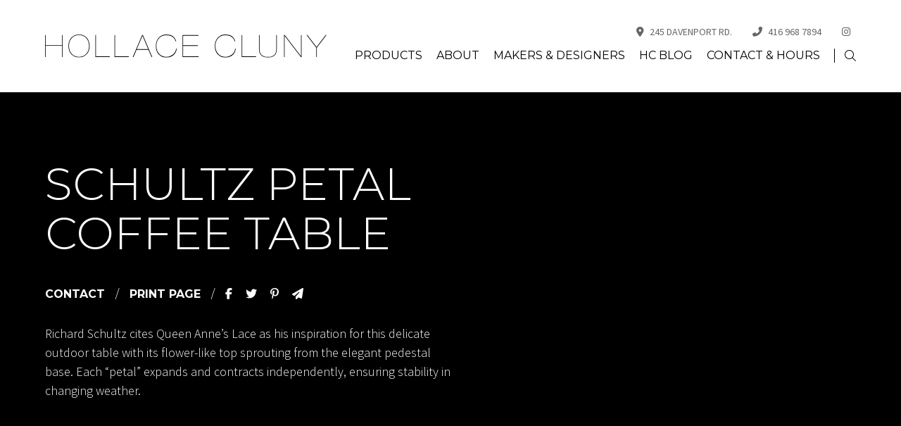

--- FILE ---
content_type: text/html; charset=UTF-8
request_url: https://www.hollacecluny.ca/designers-makers/maker/knoll/product/schultz-petal-coffee-table
body_size: 9566
content:
<!DOCTYPE html>

<html lang="en">

<head>

    <meta charset="UTF-8">

    <meta name="viewport" content="width=device-width, initial-scale=1.0">



	<!-- META -->

	

<title>Hollace Cluny / SCHULTZ PETAL COFFEE TABLE</title>
<meta name="description" content="Richard Schultz cites Queen Anne’s Lace as his inspiration for this delicate outdoor table with its flower-like top sprouting from the elegant pedestal base. Each “petal” expands and contracts independently, ensuring stability in changing weather.">
<meta name="title 2" content="Hollace Cluny| Luxury Furniture, Lighting and Accessories in Toronto">
<meta name="title 3" content="Hollace Cluny | Luxury Lighting, Furniture and Accessories, Toronto">
<meta name="title 4" content="Hollace Cluny | High-End lighting, furniture and accessories, Toronto">
<meta name="title 5" content="Hollace Cluny | High-End Furniture, Lighting and Accessories, Toronto">
<meta name="title 6" content="Hollace Cluny | Toronto Lighting Showroom">
<meta name="title 7" content="Hollace Cluny | Toronto Furniture Showroom">
<meta name="top rated" content="Hollace Cluny | Top Rated Furniture Showroom, Toronto">
<meta name="top rated lighting" content="Hollace Cluny | Top rated lighting showroom, Toronto">
<link rel="canonical" href="/products/product/schultz-petal-coffee-table" />

<script type='text/javascript' src='//platform-api.sharethis.com/js/sharethis.js#property=5a8ff9e1e3b02a00133b2f9c&product=sticky-share-buttons' async></script>
<script>
    (function(document) {
        var shareButtons = document.querySelectorAll(".st-custom-button[data-network]");
        for(var i = 0; i < shareButtons.length; i++) {
            var shareButton = shareButtons[i];
            shareButton.addEventListener("click", function(e) {
                var elm = e.target;
                var network = elm.dataset.network;
            });
        }
    })(document);
</script>

<!-- Flodesk -->
<script>
        (function(w, d, t, h, s, n) {
        w.FlodeskObject = n;
        var fn = function() {
            (w[n].q = w[n].q || []).push(arguments);
        };
        w[n] = w[n] || fn;
        var f = d.getElementsByTagName(t)[0];
        var v = '?v=' + Math.floor(new Date().getTime() / (120 * 1000)) * 60;
        var sm = d.createElement(t);
        sm.async = true;
        sm.type = 'module';
        sm.src = h + s + '.mjs' + v;
        f.parentNode.insertBefore(sm, f);
        var sn = d.createElement(t);
        sn.async = true;
        sn.noModule = true;
        sn.src = h + s + '.js' + v;
        f.parentNode.insertBefore(sn, f);
        })(window, document, 'script', 'https://assets.flodesk.com', '/universal', 'fd');
</script>

<link rel="stylesheet" href="/css/main.min.css?v=1.78">
<link rel="shortcut icon" href="/images/favicon.ico" />
<link rel="apple-touch-icon-precomposed" href="/images/apple-touch-icon-precomposed.png">
	

</head>

<body>



    <!-- SKIP -->

	<a role="banner" href="#content" class="skip-to-content button">Skip to Content</a>



    <!-- HEADER -->

	<header>
	<div class="inner wrapper-full">
		<a href="/" class="logo"><img src="/images/logo.svg" alt="logo"></a>
		<button class="nav-trigger">
			<svg viewBox="0 0 100 100">
				<rect y="52.5" x="20" width="60" height="1"></rect>
				<rect y="47.5" x="20" width="60" height="1"></rect>
				<rect y="47.5" x="20" width="60" height="1"></rect>
				<rect y="42.5" x="20" width="60" height="1"></rect>
			</svg>
		</button>
		<div class="header-content">
			<div class="top">
									<a href="https://www.google.com/maps/place/Hollace+Cluny/@43.6743864,-79.3972421,15z/data=!4m5!3m4!1s0x0:0xdbe4a72a7fa51a45!8m2!3d43.6744286!4d-79.3972575" target="_blank"><i class="icon fa-solid fa-location-dot"></i>245 Davenport Rd.</a>
													<a href="tel:416.968.7894"><i class="icon fa-solid fa-phone-flip"></i>416 968 7894</a>
													<a href="https://www.instagram.com/hollacecluny" target="_blank"><i class="icon fa-brands fa-instagram"></i><span>INSTAGRAM</span></a>
							</div>
			<nav class="main">
				<ul id="aoda_nav">
					<li><a href="#" style="pointer-events:none" aria-haspopup="true" >Products</a> <button class="drop"><i class="fa-solid fa-circle-plus" aria-label="open submenu"></i></button><ul><li><a href="/products/lighting" aria-haspopup="true" >Lighting</a> <button class="drop"><i class="fa-solid fa-circle-plus" aria-label="open submenu"></i></button><ul><li><a href="/products/lighting/recessed" aria-haspopup="false" >Recessed</a> </li><li><a href="/products/lighting/chandeliers" aria-haspopup="false" >Chandeliers</a> </li><li><a href="/products/lighting/floor-lamps" aria-haspopup="false" >Floor Lamps</a> </li><li><a href="/products/lighting/pendants-flush-mounts" aria-haspopup="false" >Pendants & Flush Mounts</a> </li><li><a href="/products/lighting/sconces-surface-mounts" aria-haspopup="false" >Sconces & Surface Mounts</a> </li><li><a href="/products/lighting/table-lamps" aria-haspopup="false" >Table Lamps</a> </li></ul></li><li><a href="/products/seating" aria-haspopup="true" >Seating</a> <button class="drop"><i class="fa-solid fa-circle-plus" aria-label="open submenu"></i></button><ul><li><a href="/products/seating/benches-daybeds" aria-haspopup="false" >Benches & Daybeds</a> </li><li><a href="/products/seating/dining-side-chairs" aria-haspopup="false" >Dining / Side Chairs</a> </li><li><a href="/products/seating/lounge-chairs" aria-haspopup="false" >Lounge Chairs</a> </li><li><a href="/products/seating/sofas-sectionals" aria-haspopup="false" >Sofas & Sectionals</a> </li><li><a href="/products/seating/stools-ottomans" aria-haspopup="false" >Stools & Ottomans</a> </li><li><a href="/products/seating/task-chairs" aria-haspopup="false" >Task Chairs</a> </li></ul></li><li><a href="/products/tables" aria-haspopup="true" >Tables</a> <button class="drop"><i class="fa-solid fa-circle-plus" aria-label="open submenu"></i></button><ul><li><a href="/products/tables/bedside-tables" aria-haspopup="false" >Bedside Tables</a> </li><li><a href="/products/tables/console-tables" aria-haspopup="false" >Console Tables</a> </li><li><a href="/products/tables/coffee-side-tables" aria-haspopup="false" >Coffee & Side Tables</a> </li><li><a href="/products/tables/lounge-tables" aria-haspopup="false" >Lounge Tables</a> </li><li><a href="/products/tables/dining-tables" aria-haspopup="false" >Dining Tables</a> </li><li><a href="/products/tables/bar-tables" aria-haspopup="false" >Bar Tables</a> </li><li><a href="/products/tables/desks" aria-haspopup="false" >Desks</a> </li></ul></li><li><a href="/products/office" aria-haspopup="true" >Office</a> <button class="drop"><i class="fa-solid fa-circle-plus" aria-label="open submenu"></i></button><ul><li><a href="/products/office/chairs" aria-haspopup="false" >Chairs</a> </li><li><a href="/products/office/desks" aria-haspopup="false" >Desks & Tables</a> </li></ul></li><li><a href="/products/storage-shelving" aria-haspopup="true" >Storage & Shelving</a> <button class="drop"><i class="fa-solid fa-circle-plus" aria-label="open submenu"></i></button><ul><li><a href="/products/storage-shelving/bookshelves" aria-haspopup="false" >Bookshelves</a> </li><li><a href="/products/storage-shelving/cabinets" aria-haspopup="false" >Cabinets</a> </li><li><a href="/products/storage-shelving/sideboards-credenzas" aria-haspopup="false" >Sideboards & Credenzas</a> </li></ul></li><li><a href="/products/bedroom" aria-haspopup="true" >Bedroom</a> <button class="drop"><i class="fa-solid fa-circle-plus" aria-label="open submenu"></i></button><ul><li><a href="/products/bedroom/beds" aria-haspopup="false" >Beds</a> </li><li><a href="/products/bedroom/bedside-tables" aria-haspopup="false" >Bedside Tables</a> </li><li><a href="/products/bedroom/dressers" aria-haspopup="false" >Dressers</a> </li></ul></li><li><a href="/products/outdoor" aria-haspopup="true" >Outdoor</a> <button class="drop"><i class="fa-solid fa-circle-plus" aria-label="open submenu"></i></button><ul><li><a href="/products/outdoor/lighting" aria-haspopup="false" >Lighting</a> </li><li><a href="/products/outdoor/tables" aria-haspopup="false" >Tables</a> </li><li><a href="/products/outdoor/seating" aria-haspopup="false" >Seating</a> </li></ul></li><li><a href="/products/accessories" aria-haspopup="true" >Accessories</a> <button class="drop"><i class="fa-solid fa-circle-plus" aria-label="open submenu"></i></button><ul><li><a href="/products/accessories/wallpaper" aria-haspopup="false" >Wallpaper</a> </li><li><a href="/products/accessories/ceramics" aria-haspopup="false" >Ceramics</a> </li><li><a href="/products/accessories/glassware" aria-haspopup="false" >Glassware</a> </li><li><a href="/products/accessories/mirrors" aria-haspopup="false" >Mirrors</a> </li><li><a href="/products/accessories/screens" aria-haspopup="false" >Screens</a> </li><li><a href="/products/accessories/sculptures" aria-haspopup="false" >Sculptures</a> </li><li><a href="/products/accessories/tableware" aria-haspopup="false" >Tableware</a> </li><li><a href="/products/accessories/vases" aria-haspopup="false" >Vases</a> </li></ul></li><li><a href="/products/art" aria-haspopup="false" >Art</a> </li><li><a href="/products/hardware" aria-haspopup="false" >Hardware</a> </li><li><a href="/products/clearance" aria-haspopup="false" >Clearance</a> </li><li><a href="/designers-makers" aria-haspopup="false" >View Collection by Designers & Makers</a> </li></ul></li><li><a href="/about" aria-haspopup="true" >About</a> <button class="drop"><i class="fa-solid fa-circle-plus" aria-label="open submenu"></i></button><ul><li><a href="/about/profile" aria-haspopup="false" >Profile</a> </li><li><a href="/about/faq" aria-haspopup="false" >FAQ</a> </li><li><a href="/about/policies-returns" aria-haspopup="false" >Policies & Returns</a> </li><li><a href="/about/trade" aria-haspopup="false" >Trade</a> </li><li><a href="/about/careers" aria-haspopup="false" >Careers</a> </li></ul></li><li><a href="/designers-makers" aria-haspopup="false" >Makers & Designers</a> </li><li><a href="/blog" aria-haspopup="false" >HC Blog</a> </li><li><a href="/contact" aria-haspopup="false" >Contact & Hours</a> </li>					<li class="search">
						<form id="searchForm" action="/search" method="get">
							<input type="search" name="s" placeholder="Search...">
							<button id="searchsubmit" type="button" role="button" aria-label="Search Hollace Cluny"><i class="icon desktop fal fa-search"></i><i class="icon mobile fas fa-search"></i></button>
						</form>
					</li>
				</ul>
			</nav>
		</div>
	</div>
</header>


	<!-- HERO -->

	<section class="hero internal img">

		<div class="txtbox">

			<div class="wrapper-full">

				<h1 class="title">SCHULTZ PETAL COFFEE TABLE</h1>

			</div>

			<div class="wrapper">

				<div class="inner">

					<div class="meta">

						<a href="#contact">Contact</a>

						<span class="divider">/</span>

						<a href="/products/product/schultz-petal-coffee-table/pdf" target="_blank">Print Page</a>

						<span class="divider">/</span>

						<div class="social">

                            <a href="javascript:void(0);" data-network="facebook" class="facebook st-custom-button"><i class="fab fa-facebook-f"></i></a>

                            <a href="javascript:void(0);" data-network="twitter"  class="twitter st-custom-button"><i class="fab fa-twitter"></i></a>

                            <a href="javascript:void(0);" data-network="pinterest"  class="pinterest st-custom-button"><i class="fab fa-pinterest-p"></i></a>

                            <a href="javascript:void(0);" data-network="email"  class="email st-custom-button"><i class="fas fa-paper-plane"></i></a>

                        </div>

					</div>

					<p><span>Richard Schultz cites Queen Anne&rsquo;s Lace as his inspiration for this delicate outdoor table with its flower-like top sprouting from the elegant pedestal base. Each &ldquo;petal&rdquo; expands and contracts independently, ensuring stability in changing weather.</span></p>
				</div>

			</div>

		</div>

	</section>



	<main id="content" class="internal">

		<div class="wrapper">

			

			<section class="single-product">

				<div class="col left-col">



									  



						<div class="intro">



							


								<h4 class="title">Made by Knoll</h4>

								<p>Knoll is Modern Always&reg; because modern always works.</p>
<p>We use modern design to connect people to their work, their lives, their world. Since 1938, we have been recognized internationally for creating workplace and residential furnishings that inspire, evolve, and endure.</p>
<p>Today, our commitment to modern design, our understanding of the nature of work, and our dedication to sustainable design have yielded a unique portfolio of thoughtful products that respond and adapt to changing workplace and residential needs.</p>
<p>SOURCE: <a href="https://www.knoll.com/" target="_blank" rel="noopener">KNOLL.COM</a></p>
<p>COUNTRY: USA</p>


								


							


						</div>

						

						<hr>



                     



					
						<h4 class="title">Dimensions</h4>

                        <div>
<p>42&Prime;D x 15&Prime;H</p>
</div>
						<hr>

                    
					

					
						<h4 class="title">Materials &amp; Options</h4>

						<ul>
<li>Tabletop is available in vertical grain natural teak and white HPDE (High Density Polyurethane)</li>
<li>Teak will weather and acquire a silvery tone if left outside in the elements</li>
<li>Base and top support are powder coated cast aluminum</li>
<li>Stem is powder coated stainless steel</li>
</ul>
						<hr>

                    


					


					<h4 class="title" id="contact">Contact Us</h4>

					<p>Contact Hollace Cluny for more information at <strong>416 968 7894</strong> or send us an inquiry.</p>



					


						<form action="/de/action/forms/product" method="post" data-bind-form data-recaptcha class="default nolabels">



							<input type="hidden" name="redirect" value="/designers-makers/maker/knoll/product/schultz-petal-coffee-table?submited#contact">

							<input type="hidden" name="product_title" value="SCHULTZ PETAL COFFEE TABLE"  >

							<input type="hidden" name="product_designer" value="Richard Schultz"  >

							<input type="hidden" name="product_url" value="https://www.hollacecluny.ca/designers-makers/maker/knoll/product/schultz-petal-coffee-table"  >



							<div class="input-wrap full">

								<label for="text-input">Name<span class="required">*</span></label>

								<input type="text" id="text-input" placeholder="Name" name="name" aria-label="Name" aria-invalid="false" required>

								<div role="alert" class="error-flag">Please enter your Name</div>

							</div>

							<div class="input-wrap full">

								<label for="text-input">Email<span class="required">*</span></label>

								<input type="email" id="email-input" placeholder="Email" name="email" aria-label="Email" aria-invalid="false" required>

								<div role="alert" class="error-flag">Please enter your Email</div>

							</div>

							<div class="input-wrap full">

								<label for="text-input">Product<span class="required">*</span></label>

								<input type="text" id="text-input" placeholder="Product" aria-label="Product" aria-invalid="false" value="Product: SCHULTZ PETAL COFFEE TABLE" disabled>

							</div>

							<div class="input-wrap full">

								<label for="message-input">Question<span class="required">*</span></label>

								<textarea name="question" id="message-input" placeholder="Question" aria-label="Question" aria-invalid="false" required></textarea>

								<div role="alert" class="error-flag">Please enter your Question</div>

							</div>

							<div class="input-wrap full" data-recaptcha>

								<div role="alert" class="error-flag">Please verify recaptcha</div>

							</div>

							<div class="input-wrap">

								<button class="button" name="submit_button" >Submit</button>

							</div>



						</form>



					


					


						<hr>


						


							<h4 class="title">Other Products From This Maker</h4>



							<div class="grid four">



								                            



									<a href="/designers-makers/maker/knoll/product/biboni-sofa-collection">

										<img src="/de/cache/products/3152/lt_KNO_2593559_100665752_ginger_v1_0133(1).jpg" alt="" loading="lazy" >

									</a>



								                            



									<a href="/designers-makers/maker/knoll/product/perron-pillo-modular-sofa-collection">

										<img src="/de/cache/products/3075/lt_G-KNO_pillo_perron_sofa_sectional_a_bkgd.jpg" alt="" loading="lazy" >

									</a>



								                            



									<a href="/designers-makers/maker/knoll/product/saarinen-executive-arm-armless-chairs-in-stock">

										<img src="/de/cache/products/2932/lt_Saarinen_Bayberry_Walnut_Armchair.jpg" alt="" loading="lazy" >

									</a>



								                            



									<a href="/designers-makers/maker/knoll/product/lissoni-outdoor-seating">

										<img src="/de/cache/products/2897/lt_lissonilounge_twoseater.jpg" alt="" loading="lazy" >

									</a>



								                            



									<a href="/designers-makers/maker/knoll/product/durso-swivel-lounge-chair">

										<img src="/de/cache/products/2511/lt_D_Urso_Swivel_Chair-.jpg" alt="" loading="lazy" >

									</a>



								                            



									<a href="/designers-makers/maker/knoll/product/risom-outdoor-chair-ottoman">

										<img src="/de/cache/products/2506/lt_risom_lounge.jpg" alt="" loading="lazy" >

									</a>



								                            



									<a href="/designers-makers/maker/knoll/product/lissoni-kn-high-back-chair">

										<img src="/de/cache/products/2017/lt_KN_sup_™__sup__High_Back_Lounge.jpg" alt="" loading="lazy" >

									</a>



								                            



									<a href="/designers-makers/maker/knoll/product/cesca-stool">

										<img src="/de/cache/products/1877/lt_dts_51-CH2___(K784)_K78484_FZ.jpg" alt="" loading="lazy" >

									</a>



								                            



									<a href="/designers-makers/maker/knoll/product/saarinen-executive-stool">

										<img src="/de/cache/products/1876/lt_dts_72CHW-D_BL___(K784)_K78481_(K784)_K78481_FZ_2.jpg" alt="" loading="lazy" >

									</a>



								                            



									<a href="/designers-makers/maker/knoll/product/florence-knoll-relaxed-bench">

										<img src="/de/cache/products/1337/lt_dts_2530YRC1-(C)_(K2020)_K20206_FZ.jpg" alt="" loading="lazy" >

									</a>



								                            



									<a href="/designers-makers/maker/knoll/product/noguchi-cyclone-side-table">

										<img src="/de/cache/products/214/lt_dts_Noguchi-Side-Table-2.jpg" alt="" loading="lazy" >

									</a>



								                            



									<a href="/designers-makers/maker/knoll/product/noguchi-cyclone-dining-table">

										<img src="/de/cache/products/213/lt_dts_cyclone.jpg" alt="" loading="lazy" >

									</a>



								                            



									<a href="/designers-makers/maker/knoll/product/nakashima-straight-chair">

										<img src="/de/cache/products/212/lt_dts_7315_z0.jpg" alt="" loading="lazy" >

									</a>



								                            



									<a href="/designers-makers/maker/knoll/product/nakashima-splay-leg-table-tray">

										<img src="/de/cache/products/210/lt_dts_6902_m.jpg" alt="" loading="lazy" >

									</a>



								                            



									<a href="/designers-makers/maker/knoll/product/mies-mr-table">

										<img src="/de/cache/products/203/lt_dts_MR-Table-1.jpg" alt="" loading="lazy" >

									</a>



								                            



									<a href="/designers-makers/maker/knoll/product/mies-mr-chair-armchair">

										<img src="/de/cache/products/200/lt_dts_256CCRN_FZ.jpg" alt="" loading="lazy" >

									</a>



								                            



									<a href="/designers-makers/maker/knoll/product/mies-krefeld-tables">

										<img src="/de/cache/products/198/lt_dts_Krefeld-Side-Table-2.jpg" alt="" loading="lazy" >

									</a>



								                            



									<a href="/designers-makers/maker/knoll/product/mies-krefeld-sofa-settee">

										<img src="/de/cache/products/197/lt_dts_6444_m.jpg" alt="" loading="lazy" >

									</a>



								                            



									<a href="/designers-makers/maker/knoll/product/mies-krefeld-lounge-ottoman">

										<img src="/de/cache/products/196/lt_dts_3318_l.jpg" alt="" loading="lazy" >

									</a>



								                            



									<a href="/designers-makers/maker/knoll/product/mies-four-seasons-stool">

										<img src="/de/cache/products/195/lt_dts_Four-Seasons-Stool_2.jpg" alt="" loading="lazy" >

									</a>



								                            



									<a href="/designers-makers/maker/knoll/product/mies-brno-arm-chair">

										<img src="/de/cache/products/194/lt_dts_245AT-C__VO_VO945_FZ.jpg" alt="" loading="lazy" >

									</a>



								                            



									<a href="/designers-makers/maker/knoll/product/mies-barcelona-table">

										<img src="/de/cache/products/193/lt_dts_6296_m0.jpg" alt="" loading="lazy" >

									</a>



								                            



									<a href="/designers-makers/maker/knoll/product/mies-barcelona-stool">

										<img src="/de/cache/products/191/lt_dts_Barcelona1.png" alt="" loading="lazy" >

									</a>



								                            



									<a href="/designers-makers/maker/knoll/product/olivares-aluminum-chair">

										<img src="/de/cache/products/185/lt_dts_olivares-aluminum-chair-dark-blue_m.jpg" alt="" loading="lazy" >

									</a>



								                            



									<a href="/designers-makers/maker/knoll/product/mies-barcelona-chair">

										<img src="/de/cache/products/184/lt_dts_250L-C__AU_AU639_FZ.jpg" alt="" loading="lazy" >

									</a>



								                            



									<a href="/designers-makers/maker/knoll/product/maran-gigi-chair">

										<img src="/de/cache/products/175/lt_dts_Gigi-7.png" alt="" loading="lazy" >

									</a>



								                            



									<a href="/designers-makers/maker/knoll/product/maran-gigi-bar-counter">

										<img src="/de/cache/products/174/lt_dts_gigi-barstool.jpg" alt="" loading="lazy" >

									</a>



								                            



									<a href="/designers-makers/maker/knoll/product/lovegrove-sprite-stacking">

										<img src="/de/cache/products/170/lt_dts_27-C_BL_BL_C____FZ.jpg" alt="" loading="lazy" >

									</a>



								                            



									<a href="/designers-makers/maker/knoll/product/lissoni-divina-sofa">

										<img src="/de/cache/products/169/lt_dts_14097_m.jpg" alt="" loading="lazy" >

									</a>



								                            



									<a href="/designers-makers/maker/knoll/product/lissoni-divina-ottoman">

										<img src="/de/cache/products/168/lt_dts_73-_VO_VOBLK_FZ.jpg" alt="" loading="lazy" >

									</a>



								                            



									<a href="/designers-makers/maker/knoll/product/krusin-side-chair">

										<img src="/de/cache/products/167/lt_dts_Screen-Shot-2015-09-23-at-11.01.08-PM.png" alt="" loading="lazy" >

									</a>



								                            



									<a href="/designers-makers/maker/knoll/product/krusin-side-end-tables">

										<img src="/de/cache/products/166/lt_dts_11621_m.jpg" alt="" loading="lazy" >

									</a>



								                            



									<a href="/designers-makers/maker/knoll/product/krusin-lounge-chair">

										<img src="/de/cache/products/165/lt_dts_9013_m.jpg" alt="" loading="lazy" >

									</a>



								                            



									<a href="/designers-makers/maker/knoll/product/krusin-coffee-table">

										<img src="/de/cache/products/164/lt_dts_Large02.jpg" alt="" loading="lazy" >

									</a>



								                            



									<a href="/designers-makers/maker/knoll/product/kotilainen-chip-chair">

										<img src="/de/cache/products/163/lt_dts_Screen-Shot-2015-09-23-at-10.45.13-PM.png" alt="" loading="lazy" >

									</a>



								                            



									<a href="/designers-makers/maker/knoll/product/kotilainen-chip-barstool">

										<img src="/de/cache/products/162/lt_dts_chip-bar-height-barstool-7935_z.jpg.jpg" alt="" loading="lazy" >

									</a>



								                            



									<a href="/designers-makers/maker/knoll/product/jehs-laub-lounge-ottoman">

										<img src="/de/cache/products/161/lt_dts_7777_m.jpg" alt="" loading="lazy" >

									</a>



								                            



									<a href="/designers-makers/maker/knoll/product/girard-coffee-table">

										<img src="/de/cache/products/160/lt_dts_10401_m_edited.jpg" alt="" loading="lazy" >

									</a>



								                            



									<a href="/designers-makers/maker/knoll/product/gehry-power-play-chair-and-ottoman">

										<img src="/de/cache/products/159/lt_dts_PowerPlay-1.png" alt="" loading="lazy" >

									</a>



								                            



									<a href="/designers-makers/maker/knoll/product/gehry-high-sticking-chair">

										<img src="/de/cache/products/158/lt_dts_HighSticking-1.png" alt="" loading="lazy" >

									</a>



								                            



									<a href="/designers-makers/maker/knoll/product/pollock-arm-chair">

										<img src="/de/cache/products/157/lt_dts_10998_m.jpg" alt="" loading="lazy" >

									</a>



								                            



									<a href="/designers-makers/maker/knoll/product/gehry-hat-trick-chair">

										<img src="/de/cache/products/156/lt_dts_HatTrick-01.png" alt="" loading="lazy" >

									</a>



								                            



									<a href="/designers-makers/maker/knoll/product/pollock-executive">

										<img src="/de/cache/products/155/lt_dts_Pollock_Executive_Chair_(2).jpg" alt="" loading="lazy" >

									</a>



								                            



									<a href="/designers-makers/maker/knoll/product/gehry-face-off-cafe-table">

										<img src="/de/cache/products/154/lt_dts_face-off-cafe-table.jpg" alt="" loading="lazy" >

									</a>



								                            



									<a href="/designers-makers/maker/knoll/product/riart-rocker">

										<img src="/de/cache/products/153/lt_dts_Screen-Shot-2015-09-23-at-10.37.15-PM.png" alt="" loading="lazy" >

									</a>



								                            



									<a href="/designers-makers/maker/knoll/product/gehry-cross-check">

										<img src="/de/cache/products/152/lt_dts_1241_pp1.jpg" alt="" loading="lazy" >

									</a>



								                            



									<a href="/designers-makers/maker/knoll/product/formway-remix-chair">

										<img src="/de/cache/products/151/lt_dts_remix_Leather_67H-AL_(VO)_VOBLK_(XB)_VOBLK_HC_4_S_X_DK_01_XOB01_USF___FZ.jpg" alt="" loading="lazy" >

									</a>



								                            



									<a href="/designers-makers/maker/knoll/product/platner-arm-chair">

										<img src="/de/cache/products/150/lt_dts_1725A-BRM__K784_K78434_FZ.jpg" alt="" loading="lazy" >

									</a>



								                            



									<a href="/designers-makers/maker/knoll/product/risom-childs-amoeba-table">

										<img src="/de/cache/products/149/lt_dts_Screen-Shot-2017-03-12-at-11.47.37-AM.png" alt="" loading="lazy" >

									</a>



								                            



									<a href="/designers-makers/maker/knoll/product/platner-coffee-table">

										<img src="/de/cache/products/147/lt_dts_10405_m.jpg" alt="" loading="lazy" >

									</a>



								                            



									<a href="/designers-makers/maker/knoll/product/formway-regeneration-chair-fully-upholstered">

										<img src="/de/cache/products/146/lt_dts_442-HA_2_S_X_HC_DK_USF__RU03_RB03_ROB03_FZ.jpg" alt="" loading="lazy" >

									</a>



								                            



									<a href="/designers-makers/maker/knoll/product/risom-coffee-side-tables">

										<img src="/de/cache/products/145/lt_dts_14284_m_resize.jpg" alt="" loading="lazy" >

									</a>



								                            



									<a href="/designers-makers/maker/knoll/product/formway-regeneration-chair">

										<img src="/de/cache/products/144/lt_dts_441-HA_2_HC_09_RU09_S_X_DK_USF__FZ.jpg" alt="" loading="lazy" >

									</a>



								                            



									<a href="/designers-makers/maker/knoll/product/platner-dining-table">

										<img src="/de/cache/products/143/lt_dts_platner-table.jpg" alt="" loading="lazy" >

									</a>



								                            



									<a href="/designers-makers/maker/knoll/product/risom-dining-table">

										<img src="/de/cache/products/142/lt_dts_Screen-Shot-2017-03-12-at-11.31.49-AM.png" alt="" loading="lazy" >

									</a>



								                            



									<a href="/designers-makers/maker/knoll/product/formway-multigeneration-chair">

										<img src="/de/cache/products/141/lt_dts_25SA-N_WH_N_N_2_HC_2_FZ.jpg" alt="" loading="lazy" >

									</a>



								                            



									<a href="/designers-makers/maker/knoll/product/risom-lounge">

										<img src="/de/cache/products/140/lt_dts_6251_c.jpg" alt="" loading="lazy" >

									</a>



								                            



									<a href="/designers-makers/maker/knoll/product/formway-life-chair">

										<img src="/de/cache/products/139/lt_dts_Life-1.jpg" alt="" loading="lazy" >

									</a>



								                            



									<a href="/designers-makers/maker/knoll/product/platner-easy-chair-ottoman">

										<img src="/de/cache/products/138/lt_dts_13024_m.jpg" alt="" loading="lazy" >

									</a>



								                            



									<a href="/designers-makers/maker/knoll/product/platner-lounge-chair">

										<img src="/de/cache/products/137/lt_dts_1715L-N__K0154_K105413_FZ.jpg" alt="" loading="lazy" >

									</a>



								                            



									<a href="/designers-makers/maker/knoll/product/formway-generation-chair">

										<img src="/de/cache/products/136/lt_dts_Generation_1.jpg" alt="" loading="lazy" >

									</a>



								                            



									<a href="/designers-makers/maker/knoll/product/risom-side-chair">

										<img src="/de/cache/products/135/lt_dts_741_m.jpg" alt="" loading="lazy" >

									</a>



								                            



									<a href="/designers-makers/maker/knoll/product/florence-knoll-table-desks">

										<img src="/de/cache/products/134/lt_dts_2480D-C_M7_(2480D)_FZ.jpg" alt="" loading="lazy" >

									</a>



								                            



									<a href="/designers-makers/maker/knoll/product/risom-stool">

										<img src="/de/cache/products/133/lt_dts_Screen-Shot-2017-03-12-at-11.28.07-AM.png" alt="" loading="lazy" >

									</a>



								                            



									<a href="/designers-makers/maker/knoll/product/platner-ottoman">

										<img src="/de/cache/products/132/lt_dts_1709Y-N__K784_K78479_FZ.jpg" alt="" loading="lazy" >

									</a>



								                            



									<a href="/designers-makers/maker/knoll/product/florence-knoll-sofa">

										<img src="/de/cache/products/131/lt_dts_1205CS3-PC__K784_K78479_FZ.jpg" alt="" loading="lazy" >

									</a>



								                            



									<a href="/designers-makers/maker/knoll/product/platner-side">

										<img src="/de/cache/products/130/lt_dts_Platner-Side-Table-1.jpg" alt="" loading="lazy" >

									</a>



								                            



									<a href="/designers-makers/maker/knoll/product/saarinen-coffee-table">

										<img src="/de/cache/products/129/lt_dts_13237_m.jpg" alt="" loading="lazy" >

									</a>



								                            



									<a href="/designers-makers/maker/knoll/product/florence-knoll-settee">

										<img src="/de/cache/products/128/lt_dts_1205CS2-PC__VO_VOBLK_FZ.jpg" alt="" loading="lazy" >

									</a>



								                            



									<a href="/designers-makers/maker/knoll/product/saarinen-dining-table">

										<img src="/de/cache/products/127/lt_dts_14223_m.jpg" alt="" loading="lazy" >

									</a>



								                            



									<a href="/designers-makers/maker/knoll/product/platner-stool">

										<img src="/de/cache/products/126/lt_dts_platner-stool1.jpg" alt="" loading="lazy" >

									</a>



								                            



									<a href="/designers-makers/maker/knoll/product/florence-knoll-relaxed-sofa">

										<img src="/de/cache/products/125/lt_dts_1206CS3-C_K784_K78486_FZ.jpg" alt="" loading="lazy" >

									</a>



								                            



									<a href="/designers-makers/maker/knoll/product/florence-knoll-relaxed-settee">

										<img src="/de/cache/products/124/lt_dts_Screen-Shot-2017-02-14-at-7.18.47-PM.png" alt="" loading="lazy" >

									</a>



								                            



									<a href="/designers-makers/maker/knoll/product/florence-knoll-relaxed-lounge-chair">

										<img src="/de/cache/products/123/lt_dts_1206CS1-C_AU_AU667_FZ.jpg" alt="" loading="lazy" >

									</a>



								                            



									<a href="/designers-makers/maker/knoll/product/saarinen-end-table">

										<img src="/de/cache/products/122/lt_dts_13022_m.jpg" alt="" loading="lazy" >

									</a>



								                            



									<a href="/designers-makers/maker/knoll/product/florence-knoll-mini-desk">

										<img src="/de/cache/products/121/lt_dts_Screen-Shot-2017-02-14-at-8.23.56-PM.png" alt="" loading="lazy" >

									</a>



								                            



									<a href="/designers-makers/maker/knoll/product/florence-knoll-lounge-chair">

										<img src="/de/cache/products/120/lt_dts_10376_m.jpg" alt="" loading="lazy" >

									</a>



								                            



									<a href="/designers-makers/maker/knoll/product/florence-knoll-hairpin-stacking-table">

										<img src="/de/cache/products/119/lt_dts_14130_m.jpg" alt="" loading="lazy" >

									</a>



								                            



									<a href="/designers-makers/maker/knoll/product/saarinen-executive">

										<img src="/de/cache/products/118/lt_-_(1).jpg" alt="" loading="lazy" >

									</a>



								                            



									<a href="/designers-makers/maker/knoll/product/florence-knoll-executive-desk">

										<img src="/de/cache/products/117/lt_dts_Exec_01.jpg" alt="" loading="lazy" >

									</a>



								                            



									<a href="/designers-makers/maker/knoll/product/saarinen-executive-chair-with-swivel-base">

										<img src="/de/cache/products/116/lt_dts_71AT5G-H___K162_K16221_K16221_FZ.jpg" alt="" loading="lazy" >

									</a>



								                            



									<a href="/designers-makers/maker/knoll/product/saarinen-tulip-chair">

										<img src="/de/cache/products/115/lt_dts_151C-1_S_K1271_K12714_K__FZ.jpg" alt="" loading="lazy" >

									</a>



								                            



									<a href="/designers-makers/maker/knoll/product/florence-knoll-dining-table">

										<img src="/de/cache/products/114/lt_dts_14100_m.jpg" alt="" loading="lazy" >

									</a>



								                            



									<a href="/designers-makers/maker/knoll/product/florence-knoll-credenza-4-position">

										<img src="/de/cache/products/112/lt_dts_Screen-Shot-2017-02-14-at-7.29.49-PM.png" alt="" loading="lazy" >

									</a>



								                            



									<a href="/designers-makers/maker/knoll/product/saarinen-womb-chair-ottoman">

										<img src="/de/cache/products/111/lt_18277_l.jpg" alt="" loading="lazy" >

									</a>



								                            



									<a href="/designers-makers/maker/knoll/product/florence-knoll-credenza-2-position">

										<img src="/de/cache/products/110/lt_dts_13937_m.jpg" alt="" loading="lazy" >

									</a>



								                            



									<a href="/designers-makers/maker/knoll/product/saarinen-womb-settee">

										<img src="/de/cache/products/109/lt_dts_13445_m.jpg" alt="" loading="lazy" >

									</a>



								                            



									<a href="/designers-makers/maker/knoll/product/florence-knoll-coffee-end-tables">

										<img src="/de/cache/products/108/lt_dts_2512L-C_G2_FZ.jpg" alt="" loading="lazy" >

									</a>



								                            



									<a href="/designers-makers/maker/knoll/product/schultz-1966-adjustable-chaise">

										<img src="/de/cache/products/107/lt_dts_1966_ContourChaiseLounge_01.jpg" alt="" loading="lazy" >

									</a>



								                            



									<a href="/designers-makers/maker/knoll/product/divina-lounge-chair">

										<img src="/de/cache/products/106/lt_dts_14098_m.jpg" alt="" loading="lazy" >

									</a>



								                            



									<a href="/designers-makers/maker/knoll/product/durso-residential-sofa">

										<img src="/de/cache/products/104/lt_dts_DUrsoResidentialCollection.png" alt="" loading="lazy" >

									</a>



								                            



									<a href="/designers-makers/maker/knoll/product/schultz-1966-bar-counter-stool">

										<img src="/de/cache/products/103/lt_dts_1966_BarChair_01.jpg" alt="" loading="lazy" >

									</a>



								                            



									<a href="/designers-makers/maker/knoll/product/durso-residential-lounge-ottoman">

										<img src="/de/cache/products/102/lt_dts_DUrsoLounge-3.png" alt="" loading="lazy" >

									</a>



								                            



									<a href="/designers-makers/maker/knoll/product/dâ€™urso-low-round-square-tables">

										<img src="/de/cache/products/101/lt_dts_DUrsoLow-2.png" alt="" loading="lazy" >

									</a>



								                            



									<a href="/designers-makers/maker/knoll/product/durso-high-table">

										<img src="/de/cache/products/100/lt_dts_7866_l0.jpg" alt="" loading="lazy" >

									</a>



								                            



									<a href="/designers-makers/maker/knoll/product/schultz-1966-coffee-end-tables">

										<img src="/de/cache/products/99/lt_dts_Screen-Shot-2017-08-07-at-10.02.13-AM.png" alt="" loading="lazy" >

									</a>



								                            



									<a href="/designers-makers/maker/knoll/product/schultz-1966-contour-chaise-lounge">

										<img src="/de/cache/products/98/lt_dts_Screen-Shot-2017-08-07-at-10.23.21-AM.png" alt="" loading="lazy" >

									</a>



								                            



									<a href="/designers-makers/maker/knoll/product/schultz-1966-dining-arm-chair">

										<img src="/de/cache/products/97/lt_dts_slw_Screen-Shot-2017-08-07-at-10.35.04-AM-448x460.png" alt="" loading="lazy" >

									</a>



								                            



									<a href="/designers-makers/maker/knoll/product/schultz-1966-dining-armless-chair">

										<img src="/de/cache/products/96/lt_dts_Screen-Shot-2017-08-07-at-10.41.47-AM.png" alt="" loading="lazy" >

									</a>



								                            



									<a href="/designers-makers/maker/knoll/product/schultz-1966-dining-tables">

										<img src="/de/cache/products/95/lt_dts_Screen-Shot-2017-08-07-at-10.50.06-AM.png" alt="" loading="lazy" >

									</a>



								                            



									<a href="/designers-makers/maker/knoll/product/schultz-1966-high-tables">

										<img src="/de/cache/products/94/lt_dts_1966_BarChair_041.jpg" alt="" loading="lazy" >

									</a>



								                            



									<a href="/designers-makers/maker/knoll/product/schultz-1966-lounge-chair">

										<img src="/de/cache/products/93/lt_dts_Screen-Shot-2017-08-07-at-12.09.31-PM.png" alt="" loading="lazy" >

									</a>



								                            



									<a href="/designers-makers/maker/knoll/product/schultz-1966-ottoman">

										<img src="/de/cache/products/92/lt_dts_Screen-Shot-2017-08-07-at-12.03.59-PM.png" alt="" loading="lazy" >

									</a>



								                            



									<a href="/designers-makers/maker/knoll/product/schultz-1966-serving-cart">

										<img src="/de/cache/products/91/lt_dts_Screen-Shot-2017-08-07-at-11.58.02-AM.png" alt="" loading="lazy" >

									</a>



								                            



									<a href="/designers-makers/maker/knoll/product/schultz-1966-single-double-rocker">

										<img src="/de/cache/products/90/lt_196625R-(OOO)_O_O_O_FZ.jpg" alt="" loading="lazy" >

									</a>



								                            



									<a href="/designers-makers/maker/knoll/product/durso-contract-sofa">

										<img src="/de/cache/products/89/lt_dts_11521_m.jpg" alt="" loading="lazy" >

									</a>



								                            



									<a href="/designers-makers/maker/knoll/product/schultz-1966-three-seat-lounge-chair-with-arms">

										<img src="/de/cache/products/88/lt_dts_1966_LoungeSeating_02.jpg" alt="" loading="lazy" >

									</a>



								                            



									<a href="/designers-makers/maker/knoll/product/durso-contract-lounge-ottoman">

										<img src="/de/cache/products/87/lt_dts_7865_l.jpg" alt="" loading="lazy" >

									</a>



								                            



									<a href="/designers-makers/maker/knoll/product/cini-boeri-sofa">

										<img src="/de/cache/products/86/lt_dts_Screen-Shot-2016-11-23-at-1.49.46-PM.png" alt="" loading="lazy" >

									</a>



								                            



									<a href="/designers-makers/maker/knoll/product/schultz-1966-two-seat-lounge-chair-with-arms">

										<img src="/de/cache/products/85/lt_dts_1966_LoungeSeating_01.jpg" alt="" loading="lazy" >

									</a>



								                            



									<a href="/designers-makers/maker/knoll/product/cini-boeri-lounge-chair-ottoman">

										<img src="/de/cache/products/84/lt_dts_10401_m.jpg" alt="" loading="lazy" >

									</a>



								                            



									<a href="/designers-makers/maker/knoll/product/schultz-petal-coffee-table">

										<img src="/de/cache/products/83/lt_dts_Petal_CoffeeTable_02.jpg" alt="" loading="lazy" >

									</a>



								                            



									<a href="/designers-makers/maker/knoll/product/schultz-petal-dining-table">

										<img src="/de/cache/products/80/lt_dts_Petal_DiningTable_02.jpg" alt="" loading="lazy" >

									</a>



								                            



									<a href="/designers-makers/maker/knoll/product/breuer-wassily-chair">

										<img src="/de/cache/products/78/lt_dts_3062_pp.jpg" alt="" loading="lazy" >

									</a>



								                            



									<a href="/designers-makers/maker/knoll/product/breuer-laccio-tables">

										<img src="/de/cache/products/77/lt_dts_10409_m_edit.jpg" alt="" loading="lazy" >

									</a>



								                            



									<a href="/designers-makers/maker/knoll/product/schultz-petal-end-table">

										<img src="/de/cache/products/76/lt_dts_Petal_EndTable_01.jpg" alt="" loading="lazy" >

									</a>



								                            



									<a href="/designers-makers/maker/knoll/product/breuer-cesca-chair-with-arms">

										<img src="/de/cache/products/75/lt_dts_Screen-Shot-2016-11-16-at-9.27.42-PM.png" alt="" loading="lazy" >

									</a>



								                            



									<a href="/designers-makers/maker/knoll/product/breuer-cesca-chair-armless">

										<img src="/de/cache/products/74/lt_dts_50C1-SEAT_BE_FZ.jpg" alt="" loading="lazy" >

									</a>



								                            



									<a href="/designers-makers/maker/knoll/product/schultz-topiary-bench">

										<img src="/de/cache/products/67/lt_dts_Screen_Shot_2018-03-27_at_12.13.13_PM.png" alt="" loading="lazy" >

									</a>



								                            



									<a href="/designers-makers/maker/knoll/product/bertoia-side-chair">

										<img src="/de/cache/products/66/lt_dts_420C-BL_K2026_K20268_K__FZ.jpg" alt="" loading="lazy" >

									</a>



								                            



									<a href="/designers-makers/maker/knoll/product/bertoia-outdoor-bench">

										<img src="/de/cache/products/65/lt_dts_Bertoia-Outdoor-Bench.jpg" alt="" loading="lazy" >

									</a>



								                            



									<a href="/designers-makers/maker/knoll/product/bertoia-molded-shell-side-chairs">

										<img src="/de/cache/products/64/lt_dts_14126_z.jpg" alt="" loading="lazy" >

									</a>



								                            



									<a href="/designers-makers/maker/knoll/product/bertoia-molded-shell-barstool">

										<img src="/de/cache/products/63/lt_dts_428N-MG_BL_FZ.jpg" alt="" loading="lazy" >

									</a>



								                            



									<a href="/designers-makers/maker/knoll/product/bertoia-diamond-chair">

										<img src="/de/cache/products/62/lt_dts_12802_m.jpg" alt="" loading="lazy" >

									</a>



								                            



									<a href="/designers-makers/maker/knoll/product/schultz-topiary-dining-chair">

										<img src="/de/cache/products/61/lt_dts_Screen_Shot_2018-03-27_at_11.49.09_AM.png" alt="" loading="lazy" >

									</a>



								                            



									<a href="/designers-makers/maker/knoll/product/schultz-topiary-dining-table">

										<img src="/de/cache/products/60/lt_dts_Topiary_DiningTable_01.jpg" alt="" loading="lazy" >

									</a>



								                            



									<a href="/designers-makers/maker/knoll/product/bertoia-childâ€™s-diamond-chair">

										<img src="/de/cache/products/59/lt_dts_421LS-C_U__K102113_FZ.jpg" alt="" loading="lazy" >

									</a>



								                            



									<a href="/designers-makers/maker/knoll/product/bertoia-bird-chair-ottoman">

										<img src="/de/cache/products/58/lt_dts_13028_m.jpg" alt="" loading="lazy" >

									</a>



								                            



									<a href="/designers-makers/maker/knoll/product/bertoia-barstool">

										<img src="/de/cache/products/57/lt_dts_428C-W_K2026_K202613_K__FZ.jpg" alt="" loading="lazy" >

									</a>



								                            



									<a href="/designers-makers/maker/knoll/product/bertoia-asymmetric">

										<img src="/de/cache/products/56/lt_dts_4357_pp.jpg" alt="" loading="lazy" >

									</a>



								                            



									<a href="/designers-makers/maker/knoll/product/barber-osgerby-ottoman-sm">

										<img src="/de/cache/products/55/lt_dts_BO7-C_K1523_K152315_FZ.jpg" alt="" loading="lazy" >

									</a>



								                            



									<a href="/designers-makers/maker/knoll/product/barber-osgerby-piton-stool">

										<img src="/de/cache/products/54/lt_dts_Screen-Shot-2016-11-16-at-8.52.07-PM.png" alt="" loading="lazy" >

									</a>



								                            



									<a href="/designers-makers/maker/knoll/product/schultz-topiary-lounge-chair-ottoman">

										<img src="/de/cache/products/53/lt_dts_Screen-Shot-2016-11-16-at-4.01.00-PM.png" alt="" loading="lazy" >

									</a>



								                            



									<a href="/designers-makers/maker/knoll/product/barber-osgerby-piton-side-table">

										<img src="/de/cache/products/52/lt_dts_Screen-Shot-2016-11-16-at-9.16.12-PM.png" alt="" loading="lazy" >

									</a>



								                            



									<a href="/designers-makers/maker/knoll/product/barber-osgerby-compact-armchair">

										<img src="/de/cache/products/50/lt_dts_BOC1-111_K1523_K152328_FZ.jpg" alt="" loading="lazy" >

									</a>



								                            



									<a href="/designers-makers/maker/knoll/product/albini-desk">

										<img src="/de/cache/products/47/lt_dts_12865_m0.jpg" alt="" loading="lazy" >

									</a>



								                            



									<a href="/designers-makers/maker/knoll/product/takahama-suzanne-lounge-chair">

										<img src="/de/cache/products/46/lt_dts_SuzanneLounge-1.png" alt="" loading="lazy" >

									</a>



								                            



									<a href="/designers-makers/maker/knoll/product/takahama-suzanne-settee-sofa">

										<img src="/de/cache/products/44/lt_dts_SuzanneSofa_Main.png" alt="" loading="lazy" >

									</a>



								                            



									<a href="/designers-makers/maker/knoll/product/ufficio-tecnico-spoleto-chair">

										<img src="/de/cache/products/43/lt_dts_Screen_Shot_2018-03-27_at_10.49.41_AM.png" alt="" loading="lazy" >

									</a>



								                            



									<a href="/designers-makers/maker/knoll/product/mies-krefeld-bench">

										<img src="/de/cache/products/31/lt_dts_021.jpg" alt="" loading="lazy" >

									</a>



								                            



									<a href="/designers-makers/maker/knoll/product/barber-osgerby-asymmetric-w-chaise">

										<img src="/de/cache/products/26/lt_dts_11871_m.jpg" alt="" loading="lazy" >

									</a>



								                            



									<a href="/designers-makers/maker/knoll/product/barber-osgerby-asymmetric-sofa">

										<img src="/de/cache/products/25/lt_dts_Screen-Shot-2015-09-24-at-7.30.48-PM.png" alt="" loading="lazy" >

									</a>



								                            



									<a href="/designers-makers/maker/knoll/product/barber-osgerby-23-seater-sofas">

										<img src="/de/cache/products/24/lt_dts_BOC2-C_K1523_K152328_FZ.jpg" alt="" loading="lazy" >

									</a>



								                            



									<a href="/designers-makers/maker/knoll/product/florence-knoll-bench">

										<img src="/de/cache/products/14/lt_dts_011.jpg" alt="" loading="lazy" >

									</a>



								                            



									<a href="/designers-makers/maker/knoll/product/bertoia-bench">

										<img src="/de/cache/products/9/lt_dts_01.jpg" alt="" loading="lazy" >

									</a>



								                            



									<a href="/designers-makers/maker/knoll/product/mies-barcelona-couch">

										<img src="/de/cache/products/8/lt_dts_BBench_01.jpg" alt="" loading="lazy" >

									</a>



								
								

							</div>

						


					


				</div>

				<div class="col right-col">

					<div class="swiper single-product-slider">



						<div class="navi">

							<div class="swiper-button-prev product-prev"><i class="icon fa-regular fa-arrow-left-long"></i></div>

							<div class="swiper-button-next product-next"><i class="icon fa-regular fa-arrow-right-long"></i></div>

						</div>



						<div class="swiper-wrapper">



							
								<div class="swiper-slide">

									<a href="/de/cache/products/83/dtl_Petal_CoffeeTable_02.jpg" data-fancybox="gallery"><img src="/de/cache/products/83/dts_Petal_CoffeeTable_02.jpg" alt="" loading="lazy" ></a>

								</div>

							
								<div class="swiper-slide">

									<a href="/de/cache/products/83/dtl_Petal_CoffeeTable_03.jpg" data-fancybox="gallery"><img src="/de/cache/products/83/dts_Petal_CoffeeTable_03.jpg" alt="" loading="lazy" ></a>

								</div>

							
								<div class="swiper-slide">

									<a href="/de/cache/products/83/dtl_Petal_Detail_01.jpg" data-fancybox="gallery"><img src="/de/cache/products/83/dts_Petal_Detail_01.jpg" alt="" loading="lazy" ></a>

								</div>

							
								<div class="swiper-slide">

									<a href="/de/cache/products/83/dtl_Petal_CoffeeTable_013.jpg" data-fancybox="gallery"><img src="/de/cache/products/83/dts_Petal_CoffeeTable_013.jpg" alt="" loading="lazy" ></a>

								</div>

							


						</div>

					</div>

				</div>

			</section>



		</div>

	</main>



	<!-- FOOTER -->

	<footer>
	<div class="wrapper">

		<div class="grid four">

			<!-- COLUMN -->
			<div class="col contact-col">
									<h6 class="title">Hollace Cluny</h6>
													<div class="icon-item address">
						<i class="icon fa-solid fa-location-dot"></i>
						<div class="content">
							<p>245 Davenport Rd.<br>First Floor<br>Toronto, ON<br>M5R 1K1<br><a href="https://www.google.com/maps/place/Hollace+Cluny/@43.6743864,-79.3972421,15z/data=!4m5!3m4!1s0x0:0xdbe4a72a7fa51a45!8m2!3d43.6744286!4d-79.3972575" class="viewmap" target="_blank" rel="noopener">View Map</a></p>						</div>
					</div>
													<div class="icon-item">
						<i class="icon fa-solid fa-phone-flip"></i>
						<div class="content">
							<a href="tel:416.968.7894" target="_blank">416 968 7894</a>
						</div>
					</div>
													<div class="icon-item">
						<i class="icon fa-solid fa-envelope-open-text"></i>
						<div class="content">
							<a href="mailto:sales@hollacecluny.ca">sales@hollacecluny.ca</a>
						</div>
					</div>
							</div>

			<!-- COLUMN -->
			<div class="col">
				<h6 class="title"><a href="/">Home</a></h6>
				<h6 class="title"><a href="#" aria-haspopup="true" style="pointer-events:none"  >Products</a></h6><ul style="margin-top:-1.5rem"><li><a href="/products/lighting">Lighting</a></li><li><a href="/products/seating">Seating</a></li><li><a href="/products/tables">Tables</a></li><li><a href="/products/office">Office</a></li><li><a href="/products/storage-shelving">Storage & Shelving</a></li><li><a href="/products/bedroom">Bedroom</a></li><li><a href="/products/outdoor">Outdoor</a></li><li><a href="/products/accessories">Accessories</a></li><li><a href="/products/art">Art</a></li><li><a href="/products/hardware">Hardware</a></li><li><a href="/products/clearance">Clearance</a></li><li><a href="/designers-makers">View Collection by Designers & Makers</a></li></ul>			</div>

			<!-- COLUMN -->
			<div class="col">
				<h6 class="title"><a href="/about" aria-haspopup="true" >About</a></h6><ul style="margin-top:-1.5rem"><li><a href="/about/profile">Profile</a></li><li><a href="/about/faq">FAQ</a></li><li><a href="/about/policies-returns">Policies & Returns</a></li><li><a href="/about/trade">Trade</a></li><li><a href="/about/careers">Careers</a></li></ul><h6 class="title"><a href="/designers-makers" aria-haspopup="false" >Makers & Designers</a></h6><h6 class="title"><a href="/blog" aria-haspopup="false" >HC Blog</a></h6><h6 class="title"><a href="/contact" aria-haspopup="false" >Contact & Hours</a></h6>			</div>

			<!-- COLUMN -->
			<div class="col">
				<h6 class="title no-margin">Subscribe to Our Newsletter</h6>
				<!-- Flodesk -->
				<div id="fd-form-64f9d52c4f51514608225351"></div>
				<script>
					window.fd('form', {
						formId: '64f9d52c4f51514608225351',
						containerEl: '#fd-form-64f9d52c4f51514608225351'
					});
				</script>
			</div>

		</div>

		<div class="credit">
			<span><strong>&copy; 2026 Hollace Cluny</strong> / <a href="/privacy-policy">Privacy Policy</a></span>
			<a href="https://www.mouthmedia.com/" target="_blank">Website by Mouth Media Inc.</a>
		</div>

	</div>
</footer>


<!-- Scroll Up -->
<a class="scroll-up" href="#" aria-label="scroll to top of page"><i class="fa-solid fa-arrow-up"></i></a>


<link rel="preconnect" href="https://fonts.googleapis.com">
<link rel="preconnect" href="https://fonts.gstatic.com" crossorigin>
<link href="https://fonts.googleapis.com/css2?family=Montserrat:wght@300;400;700&family=Source+Sans+Pro:wght@300;400;700&display=swap" rel="stylesheet">
<script src="https://kit.fontawesome.com/8ded1e9203.js" crossorigin="anonymous"></script>

<!-- Global site tag (gtag.js) - Google Analytics -->
<script async src="https://www.googletagmanager.com/gtag/js?id=UA-8722023-1"></script>
<script>
	window.dataLayer = window.dataLayer || [];
	function gtag(){dataLayer.push(arguments);}
	gtag('js', new Date());

	gtag('config', 'UA-8722023-1');
</script>

<script src="/js/main.min.js?v=1.78"></script>
<script src="/js/site.js?v=1.78"></script>
<script> SITE.GOOGLE_RECAPTCHA_SITE_KEY = '6LfYUsMUAAAAAGFk7FJ9qvg2WutkU7FcKY60jaTW'; </script>


	<script src="/de/js/init.js?v=1.78"></script>

    <script src="/de/js/ut/form.js?v=1.78"></script>

	<script src='https://www.google.com/recaptcha/api.js?render=explicit'></script>

	<script src="/js/site.form.js?v=1.78"></script>



</body>

</html>

--- FILE ---
content_type: text/html; charset=utf-8
request_url: https://www.google.com/recaptcha/api2/anchor?ar=1&k=6LfYUsMUAAAAAGFk7FJ9qvg2WutkU7FcKY60jaTW&co=aHR0cHM6Ly93d3cuaG9sbGFjZWNsdW55LmNhOjQ0Mw..&hl=en&v=PoyoqOPhxBO7pBk68S4YbpHZ&theme=light&size=normal&anchor-ms=20000&execute-ms=30000&cb=v84xaobupx2a
body_size: 49217
content:
<!DOCTYPE HTML><html dir="ltr" lang="en"><head><meta http-equiv="Content-Type" content="text/html; charset=UTF-8">
<meta http-equiv="X-UA-Compatible" content="IE=edge">
<title>reCAPTCHA</title>
<style type="text/css">
/* cyrillic-ext */
@font-face {
  font-family: 'Roboto';
  font-style: normal;
  font-weight: 400;
  font-stretch: 100%;
  src: url(//fonts.gstatic.com/s/roboto/v48/KFO7CnqEu92Fr1ME7kSn66aGLdTylUAMa3GUBHMdazTgWw.woff2) format('woff2');
  unicode-range: U+0460-052F, U+1C80-1C8A, U+20B4, U+2DE0-2DFF, U+A640-A69F, U+FE2E-FE2F;
}
/* cyrillic */
@font-face {
  font-family: 'Roboto';
  font-style: normal;
  font-weight: 400;
  font-stretch: 100%;
  src: url(//fonts.gstatic.com/s/roboto/v48/KFO7CnqEu92Fr1ME7kSn66aGLdTylUAMa3iUBHMdazTgWw.woff2) format('woff2');
  unicode-range: U+0301, U+0400-045F, U+0490-0491, U+04B0-04B1, U+2116;
}
/* greek-ext */
@font-face {
  font-family: 'Roboto';
  font-style: normal;
  font-weight: 400;
  font-stretch: 100%;
  src: url(//fonts.gstatic.com/s/roboto/v48/KFO7CnqEu92Fr1ME7kSn66aGLdTylUAMa3CUBHMdazTgWw.woff2) format('woff2');
  unicode-range: U+1F00-1FFF;
}
/* greek */
@font-face {
  font-family: 'Roboto';
  font-style: normal;
  font-weight: 400;
  font-stretch: 100%;
  src: url(//fonts.gstatic.com/s/roboto/v48/KFO7CnqEu92Fr1ME7kSn66aGLdTylUAMa3-UBHMdazTgWw.woff2) format('woff2');
  unicode-range: U+0370-0377, U+037A-037F, U+0384-038A, U+038C, U+038E-03A1, U+03A3-03FF;
}
/* math */
@font-face {
  font-family: 'Roboto';
  font-style: normal;
  font-weight: 400;
  font-stretch: 100%;
  src: url(//fonts.gstatic.com/s/roboto/v48/KFO7CnqEu92Fr1ME7kSn66aGLdTylUAMawCUBHMdazTgWw.woff2) format('woff2');
  unicode-range: U+0302-0303, U+0305, U+0307-0308, U+0310, U+0312, U+0315, U+031A, U+0326-0327, U+032C, U+032F-0330, U+0332-0333, U+0338, U+033A, U+0346, U+034D, U+0391-03A1, U+03A3-03A9, U+03B1-03C9, U+03D1, U+03D5-03D6, U+03F0-03F1, U+03F4-03F5, U+2016-2017, U+2034-2038, U+203C, U+2040, U+2043, U+2047, U+2050, U+2057, U+205F, U+2070-2071, U+2074-208E, U+2090-209C, U+20D0-20DC, U+20E1, U+20E5-20EF, U+2100-2112, U+2114-2115, U+2117-2121, U+2123-214F, U+2190, U+2192, U+2194-21AE, U+21B0-21E5, U+21F1-21F2, U+21F4-2211, U+2213-2214, U+2216-22FF, U+2308-230B, U+2310, U+2319, U+231C-2321, U+2336-237A, U+237C, U+2395, U+239B-23B7, U+23D0, U+23DC-23E1, U+2474-2475, U+25AF, U+25B3, U+25B7, U+25BD, U+25C1, U+25CA, U+25CC, U+25FB, U+266D-266F, U+27C0-27FF, U+2900-2AFF, U+2B0E-2B11, U+2B30-2B4C, U+2BFE, U+3030, U+FF5B, U+FF5D, U+1D400-1D7FF, U+1EE00-1EEFF;
}
/* symbols */
@font-face {
  font-family: 'Roboto';
  font-style: normal;
  font-weight: 400;
  font-stretch: 100%;
  src: url(//fonts.gstatic.com/s/roboto/v48/KFO7CnqEu92Fr1ME7kSn66aGLdTylUAMaxKUBHMdazTgWw.woff2) format('woff2');
  unicode-range: U+0001-000C, U+000E-001F, U+007F-009F, U+20DD-20E0, U+20E2-20E4, U+2150-218F, U+2190, U+2192, U+2194-2199, U+21AF, U+21E6-21F0, U+21F3, U+2218-2219, U+2299, U+22C4-22C6, U+2300-243F, U+2440-244A, U+2460-24FF, U+25A0-27BF, U+2800-28FF, U+2921-2922, U+2981, U+29BF, U+29EB, U+2B00-2BFF, U+4DC0-4DFF, U+FFF9-FFFB, U+10140-1018E, U+10190-1019C, U+101A0, U+101D0-101FD, U+102E0-102FB, U+10E60-10E7E, U+1D2C0-1D2D3, U+1D2E0-1D37F, U+1F000-1F0FF, U+1F100-1F1AD, U+1F1E6-1F1FF, U+1F30D-1F30F, U+1F315, U+1F31C, U+1F31E, U+1F320-1F32C, U+1F336, U+1F378, U+1F37D, U+1F382, U+1F393-1F39F, U+1F3A7-1F3A8, U+1F3AC-1F3AF, U+1F3C2, U+1F3C4-1F3C6, U+1F3CA-1F3CE, U+1F3D4-1F3E0, U+1F3ED, U+1F3F1-1F3F3, U+1F3F5-1F3F7, U+1F408, U+1F415, U+1F41F, U+1F426, U+1F43F, U+1F441-1F442, U+1F444, U+1F446-1F449, U+1F44C-1F44E, U+1F453, U+1F46A, U+1F47D, U+1F4A3, U+1F4B0, U+1F4B3, U+1F4B9, U+1F4BB, U+1F4BF, U+1F4C8-1F4CB, U+1F4D6, U+1F4DA, U+1F4DF, U+1F4E3-1F4E6, U+1F4EA-1F4ED, U+1F4F7, U+1F4F9-1F4FB, U+1F4FD-1F4FE, U+1F503, U+1F507-1F50B, U+1F50D, U+1F512-1F513, U+1F53E-1F54A, U+1F54F-1F5FA, U+1F610, U+1F650-1F67F, U+1F687, U+1F68D, U+1F691, U+1F694, U+1F698, U+1F6AD, U+1F6B2, U+1F6B9-1F6BA, U+1F6BC, U+1F6C6-1F6CF, U+1F6D3-1F6D7, U+1F6E0-1F6EA, U+1F6F0-1F6F3, U+1F6F7-1F6FC, U+1F700-1F7FF, U+1F800-1F80B, U+1F810-1F847, U+1F850-1F859, U+1F860-1F887, U+1F890-1F8AD, U+1F8B0-1F8BB, U+1F8C0-1F8C1, U+1F900-1F90B, U+1F93B, U+1F946, U+1F984, U+1F996, U+1F9E9, U+1FA00-1FA6F, U+1FA70-1FA7C, U+1FA80-1FA89, U+1FA8F-1FAC6, U+1FACE-1FADC, U+1FADF-1FAE9, U+1FAF0-1FAF8, U+1FB00-1FBFF;
}
/* vietnamese */
@font-face {
  font-family: 'Roboto';
  font-style: normal;
  font-weight: 400;
  font-stretch: 100%;
  src: url(//fonts.gstatic.com/s/roboto/v48/KFO7CnqEu92Fr1ME7kSn66aGLdTylUAMa3OUBHMdazTgWw.woff2) format('woff2');
  unicode-range: U+0102-0103, U+0110-0111, U+0128-0129, U+0168-0169, U+01A0-01A1, U+01AF-01B0, U+0300-0301, U+0303-0304, U+0308-0309, U+0323, U+0329, U+1EA0-1EF9, U+20AB;
}
/* latin-ext */
@font-face {
  font-family: 'Roboto';
  font-style: normal;
  font-weight: 400;
  font-stretch: 100%;
  src: url(//fonts.gstatic.com/s/roboto/v48/KFO7CnqEu92Fr1ME7kSn66aGLdTylUAMa3KUBHMdazTgWw.woff2) format('woff2');
  unicode-range: U+0100-02BA, U+02BD-02C5, U+02C7-02CC, U+02CE-02D7, U+02DD-02FF, U+0304, U+0308, U+0329, U+1D00-1DBF, U+1E00-1E9F, U+1EF2-1EFF, U+2020, U+20A0-20AB, U+20AD-20C0, U+2113, U+2C60-2C7F, U+A720-A7FF;
}
/* latin */
@font-face {
  font-family: 'Roboto';
  font-style: normal;
  font-weight: 400;
  font-stretch: 100%;
  src: url(//fonts.gstatic.com/s/roboto/v48/KFO7CnqEu92Fr1ME7kSn66aGLdTylUAMa3yUBHMdazQ.woff2) format('woff2');
  unicode-range: U+0000-00FF, U+0131, U+0152-0153, U+02BB-02BC, U+02C6, U+02DA, U+02DC, U+0304, U+0308, U+0329, U+2000-206F, U+20AC, U+2122, U+2191, U+2193, U+2212, U+2215, U+FEFF, U+FFFD;
}
/* cyrillic-ext */
@font-face {
  font-family: 'Roboto';
  font-style: normal;
  font-weight: 500;
  font-stretch: 100%;
  src: url(//fonts.gstatic.com/s/roboto/v48/KFO7CnqEu92Fr1ME7kSn66aGLdTylUAMa3GUBHMdazTgWw.woff2) format('woff2');
  unicode-range: U+0460-052F, U+1C80-1C8A, U+20B4, U+2DE0-2DFF, U+A640-A69F, U+FE2E-FE2F;
}
/* cyrillic */
@font-face {
  font-family: 'Roboto';
  font-style: normal;
  font-weight: 500;
  font-stretch: 100%;
  src: url(//fonts.gstatic.com/s/roboto/v48/KFO7CnqEu92Fr1ME7kSn66aGLdTylUAMa3iUBHMdazTgWw.woff2) format('woff2');
  unicode-range: U+0301, U+0400-045F, U+0490-0491, U+04B0-04B1, U+2116;
}
/* greek-ext */
@font-face {
  font-family: 'Roboto';
  font-style: normal;
  font-weight: 500;
  font-stretch: 100%;
  src: url(//fonts.gstatic.com/s/roboto/v48/KFO7CnqEu92Fr1ME7kSn66aGLdTylUAMa3CUBHMdazTgWw.woff2) format('woff2');
  unicode-range: U+1F00-1FFF;
}
/* greek */
@font-face {
  font-family: 'Roboto';
  font-style: normal;
  font-weight: 500;
  font-stretch: 100%;
  src: url(//fonts.gstatic.com/s/roboto/v48/KFO7CnqEu92Fr1ME7kSn66aGLdTylUAMa3-UBHMdazTgWw.woff2) format('woff2');
  unicode-range: U+0370-0377, U+037A-037F, U+0384-038A, U+038C, U+038E-03A1, U+03A3-03FF;
}
/* math */
@font-face {
  font-family: 'Roboto';
  font-style: normal;
  font-weight: 500;
  font-stretch: 100%;
  src: url(//fonts.gstatic.com/s/roboto/v48/KFO7CnqEu92Fr1ME7kSn66aGLdTylUAMawCUBHMdazTgWw.woff2) format('woff2');
  unicode-range: U+0302-0303, U+0305, U+0307-0308, U+0310, U+0312, U+0315, U+031A, U+0326-0327, U+032C, U+032F-0330, U+0332-0333, U+0338, U+033A, U+0346, U+034D, U+0391-03A1, U+03A3-03A9, U+03B1-03C9, U+03D1, U+03D5-03D6, U+03F0-03F1, U+03F4-03F5, U+2016-2017, U+2034-2038, U+203C, U+2040, U+2043, U+2047, U+2050, U+2057, U+205F, U+2070-2071, U+2074-208E, U+2090-209C, U+20D0-20DC, U+20E1, U+20E5-20EF, U+2100-2112, U+2114-2115, U+2117-2121, U+2123-214F, U+2190, U+2192, U+2194-21AE, U+21B0-21E5, U+21F1-21F2, U+21F4-2211, U+2213-2214, U+2216-22FF, U+2308-230B, U+2310, U+2319, U+231C-2321, U+2336-237A, U+237C, U+2395, U+239B-23B7, U+23D0, U+23DC-23E1, U+2474-2475, U+25AF, U+25B3, U+25B7, U+25BD, U+25C1, U+25CA, U+25CC, U+25FB, U+266D-266F, U+27C0-27FF, U+2900-2AFF, U+2B0E-2B11, U+2B30-2B4C, U+2BFE, U+3030, U+FF5B, U+FF5D, U+1D400-1D7FF, U+1EE00-1EEFF;
}
/* symbols */
@font-face {
  font-family: 'Roboto';
  font-style: normal;
  font-weight: 500;
  font-stretch: 100%;
  src: url(//fonts.gstatic.com/s/roboto/v48/KFO7CnqEu92Fr1ME7kSn66aGLdTylUAMaxKUBHMdazTgWw.woff2) format('woff2');
  unicode-range: U+0001-000C, U+000E-001F, U+007F-009F, U+20DD-20E0, U+20E2-20E4, U+2150-218F, U+2190, U+2192, U+2194-2199, U+21AF, U+21E6-21F0, U+21F3, U+2218-2219, U+2299, U+22C4-22C6, U+2300-243F, U+2440-244A, U+2460-24FF, U+25A0-27BF, U+2800-28FF, U+2921-2922, U+2981, U+29BF, U+29EB, U+2B00-2BFF, U+4DC0-4DFF, U+FFF9-FFFB, U+10140-1018E, U+10190-1019C, U+101A0, U+101D0-101FD, U+102E0-102FB, U+10E60-10E7E, U+1D2C0-1D2D3, U+1D2E0-1D37F, U+1F000-1F0FF, U+1F100-1F1AD, U+1F1E6-1F1FF, U+1F30D-1F30F, U+1F315, U+1F31C, U+1F31E, U+1F320-1F32C, U+1F336, U+1F378, U+1F37D, U+1F382, U+1F393-1F39F, U+1F3A7-1F3A8, U+1F3AC-1F3AF, U+1F3C2, U+1F3C4-1F3C6, U+1F3CA-1F3CE, U+1F3D4-1F3E0, U+1F3ED, U+1F3F1-1F3F3, U+1F3F5-1F3F7, U+1F408, U+1F415, U+1F41F, U+1F426, U+1F43F, U+1F441-1F442, U+1F444, U+1F446-1F449, U+1F44C-1F44E, U+1F453, U+1F46A, U+1F47D, U+1F4A3, U+1F4B0, U+1F4B3, U+1F4B9, U+1F4BB, U+1F4BF, U+1F4C8-1F4CB, U+1F4D6, U+1F4DA, U+1F4DF, U+1F4E3-1F4E6, U+1F4EA-1F4ED, U+1F4F7, U+1F4F9-1F4FB, U+1F4FD-1F4FE, U+1F503, U+1F507-1F50B, U+1F50D, U+1F512-1F513, U+1F53E-1F54A, U+1F54F-1F5FA, U+1F610, U+1F650-1F67F, U+1F687, U+1F68D, U+1F691, U+1F694, U+1F698, U+1F6AD, U+1F6B2, U+1F6B9-1F6BA, U+1F6BC, U+1F6C6-1F6CF, U+1F6D3-1F6D7, U+1F6E0-1F6EA, U+1F6F0-1F6F3, U+1F6F7-1F6FC, U+1F700-1F7FF, U+1F800-1F80B, U+1F810-1F847, U+1F850-1F859, U+1F860-1F887, U+1F890-1F8AD, U+1F8B0-1F8BB, U+1F8C0-1F8C1, U+1F900-1F90B, U+1F93B, U+1F946, U+1F984, U+1F996, U+1F9E9, U+1FA00-1FA6F, U+1FA70-1FA7C, U+1FA80-1FA89, U+1FA8F-1FAC6, U+1FACE-1FADC, U+1FADF-1FAE9, U+1FAF0-1FAF8, U+1FB00-1FBFF;
}
/* vietnamese */
@font-face {
  font-family: 'Roboto';
  font-style: normal;
  font-weight: 500;
  font-stretch: 100%;
  src: url(//fonts.gstatic.com/s/roboto/v48/KFO7CnqEu92Fr1ME7kSn66aGLdTylUAMa3OUBHMdazTgWw.woff2) format('woff2');
  unicode-range: U+0102-0103, U+0110-0111, U+0128-0129, U+0168-0169, U+01A0-01A1, U+01AF-01B0, U+0300-0301, U+0303-0304, U+0308-0309, U+0323, U+0329, U+1EA0-1EF9, U+20AB;
}
/* latin-ext */
@font-face {
  font-family: 'Roboto';
  font-style: normal;
  font-weight: 500;
  font-stretch: 100%;
  src: url(//fonts.gstatic.com/s/roboto/v48/KFO7CnqEu92Fr1ME7kSn66aGLdTylUAMa3KUBHMdazTgWw.woff2) format('woff2');
  unicode-range: U+0100-02BA, U+02BD-02C5, U+02C7-02CC, U+02CE-02D7, U+02DD-02FF, U+0304, U+0308, U+0329, U+1D00-1DBF, U+1E00-1E9F, U+1EF2-1EFF, U+2020, U+20A0-20AB, U+20AD-20C0, U+2113, U+2C60-2C7F, U+A720-A7FF;
}
/* latin */
@font-face {
  font-family: 'Roboto';
  font-style: normal;
  font-weight: 500;
  font-stretch: 100%;
  src: url(//fonts.gstatic.com/s/roboto/v48/KFO7CnqEu92Fr1ME7kSn66aGLdTylUAMa3yUBHMdazQ.woff2) format('woff2');
  unicode-range: U+0000-00FF, U+0131, U+0152-0153, U+02BB-02BC, U+02C6, U+02DA, U+02DC, U+0304, U+0308, U+0329, U+2000-206F, U+20AC, U+2122, U+2191, U+2193, U+2212, U+2215, U+FEFF, U+FFFD;
}
/* cyrillic-ext */
@font-face {
  font-family: 'Roboto';
  font-style: normal;
  font-weight: 900;
  font-stretch: 100%;
  src: url(//fonts.gstatic.com/s/roboto/v48/KFO7CnqEu92Fr1ME7kSn66aGLdTylUAMa3GUBHMdazTgWw.woff2) format('woff2');
  unicode-range: U+0460-052F, U+1C80-1C8A, U+20B4, U+2DE0-2DFF, U+A640-A69F, U+FE2E-FE2F;
}
/* cyrillic */
@font-face {
  font-family: 'Roboto';
  font-style: normal;
  font-weight: 900;
  font-stretch: 100%;
  src: url(//fonts.gstatic.com/s/roboto/v48/KFO7CnqEu92Fr1ME7kSn66aGLdTylUAMa3iUBHMdazTgWw.woff2) format('woff2');
  unicode-range: U+0301, U+0400-045F, U+0490-0491, U+04B0-04B1, U+2116;
}
/* greek-ext */
@font-face {
  font-family: 'Roboto';
  font-style: normal;
  font-weight: 900;
  font-stretch: 100%;
  src: url(//fonts.gstatic.com/s/roboto/v48/KFO7CnqEu92Fr1ME7kSn66aGLdTylUAMa3CUBHMdazTgWw.woff2) format('woff2');
  unicode-range: U+1F00-1FFF;
}
/* greek */
@font-face {
  font-family: 'Roboto';
  font-style: normal;
  font-weight: 900;
  font-stretch: 100%;
  src: url(//fonts.gstatic.com/s/roboto/v48/KFO7CnqEu92Fr1ME7kSn66aGLdTylUAMa3-UBHMdazTgWw.woff2) format('woff2');
  unicode-range: U+0370-0377, U+037A-037F, U+0384-038A, U+038C, U+038E-03A1, U+03A3-03FF;
}
/* math */
@font-face {
  font-family: 'Roboto';
  font-style: normal;
  font-weight: 900;
  font-stretch: 100%;
  src: url(//fonts.gstatic.com/s/roboto/v48/KFO7CnqEu92Fr1ME7kSn66aGLdTylUAMawCUBHMdazTgWw.woff2) format('woff2');
  unicode-range: U+0302-0303, U+0305, U+0307-0308, U+0310, U+0312, U+0315, U+031A, U+0326-0327, U+032C, U+032F-0330, U+0332-0333, U+0338, U+033A, U+0346, U+034D, U+0391-03A1, U+03A3-03A9, U+03B1-03C9, U+03D1, U+03D5-03D6, U+03F0-03F1, U+03F4-03F5, U+2016-2017, U+2034-2038, U+203C, U+2040, U+2043, U+2047, U+2050, U+2057, U+205F, U+2070-2071, U+2074-208E, U+2090-209C, U+20D0-20DC, U+20E1, U+20E5-20EF, U+2100-2112, U+2114-2115, U+2117-2121, U+2123-214F, U+2190, U+2192, U+2194-21AE, U+21B0-21E5, U+21F1-21F2, U+21F4-2211, U+2213-2214, U+2216-22FF, U+2308-230B, U+2310, U+2319, U+231C-2321, U+2336-237A, U+237C, U+2395, U+239B-23B7, U+23D0, U+23DC-23E1, U+2474-2475, U+25AF, U+25B3, U+25B7, U+25BD, U+25C1, U+25CA, U+25CC, U+25FB, U+266D-266F, U+27C0-27FF, U+2900-2AFF, U+2B0E-2B11, U+2B30-2B4C, U+2BFE, U+3030, U+FF5B, U+FF5D, U+1D400-1D7FF, U+1EE00-1EEFF;
}
/* symbols */
@font-face {
  font-family: 'Roboto';
  font-style: normal;
  font-weight: 900;
  font-stretch: 100%;
  src: url(//fonts.gstatic.com/s/roboto/v48/KFO7CnqEu92Fr1ME7kSn66aGLdTylUAMaxKUBHMdazTgWw.woff2) format('woff2');
  unicode-range: U+0001-000C, U+000E-001F, U+007F-009F, U+20DD-20E0, U+20E2-20E4, U+2150-218F, U+2190, U+2192, U+2194-2199, U+21AF, U+21E6-21F0, U+21F3, U+2218-2219, U+2299, U+22C4-22C6, U+2300-243F, U+2440-244A, U+2460-24FF, U+25A0-27BF, U+2800-28FF, U+2921-2922, U+2981, U+29BF, U+29EB, U+2B00-2BFF, U+4DC0-4DFF, U+FFF9-FFFB, U+10140-1018E, U+10190-1019C, U+101A0, U+101D0-101FD, U+102E0-102FB, U+10E60-10E7E, U+1D2C0-1D2D3, U+1D2E0-1D37F, U+1F000-1F0FF, U+1F100-1F1AD, U+1F1E6-1F1FF, U+1F30D-1F30F, U+1F315, U+1F31C, U+1F31E, U+1F320-1F32C, U+1F336, U+1F378, U+1F37D, U+1F382, U+1F393-1F39F, U+1F3A7-1F3A8, U+1F3AC-1F3AF, U+1F3C2, U+1F3C4-1F3C6, U+1F3CA-1F3CE, U+1F3D4-1F3E0, U+1F3ED, U+1F3F1-1F3F3, U+1F3F5-1F3F7, U+1F408, U+1F415, U+1F41F, U+1F426, U+1F43F, U+1F441-1F442, U+1F444, U+1F446-1F449, U+1F44C-1F44E, U+1F453, U+1F46A, U+1F47D, U+1F4A3, U+1F4B0, U+1F4B3, U+1F4B9, U+1F4BB, U+1F4BF, U+1F4C8-1F4CB, U+1F4D6, U+1F4DA, U+1F4DF, U+1F4E3-1F4E6, U+1F4EA-1F4ED, U+1F4F7, U+1F4F9-1F4FB, U+1F4FD-1F4FE, U+1F503, U+1F507-1F50B, U+1F50D, U+1F512-1F513, U+1F53E-1F54A, U+1F54F-1F5FA, U+1F610, U+1F650-1F67F, U+1F687, U+1F68D, U+1F691, U+1F694, U+1F698, U+1F6AD, U+1F6B2, U+1F6B9-1F6BA, U+1F6BC, U+1F6C6-1F6CF, U+1F6D3-1F6D7, U+1F6E0-1F6EA, U+1F6F0-1F6F3, U+1F6F7-1F6FC, U+1F700-1F7FF, U+1F800-1F80B, U+1F810-1F847, U+1F850-1F859, U+1F860-1F887, U+1F890-1F8AD, U+1F8B0-1F8BB, U+1F8C0-1F8C1, U+1F900-1F90B, U+1F93B, U+1F946, U+1F984, U+1F996, U+1F9E9, U+1FA00-1FA6F, U+1FA70-1FA7C, U+1FA80-1FA89, U+1FA8F-1FAC6, U+1FACE-1FADC, U+1FADF-1FAE9, U+1FAF0-1FAF8, U+1FB00-1FBFF;
}
/* vietnamese */
@font-face {
  font-family: 'Roboto';
  font-style: normal;
  font-weight: 900;
  font-stretch: 100%;
  src: url(//fonts.gstatic.com/s/roboto/v48/KFO7CnqEu92Fr1ME7kSn66aGLdTylUAMa3OUBHMdazTgWw.woff2) format('woff2');
  unicode-range: U+0102-0103, U+0110-0111, U+0128-0129, U+0168-0169, U+01A0-01A1, U+01AF-01B0, U+0300-0301, U+0303-0304, U+0308-0309, U+0323, U+0329, U+1EA0-1EF9, U+20AB;
}
/* latin-ext */
@font-face {
  font-family: 'Roboto';
  font-style: normal;
  font-weight: 900;
  font-stretch: 100%;
  src: url(//fonts.gstatic.com/s/roboto/v48/KFO7CnqEu92Fr1ME7kSn66aGLdTylUAMa3KUBHMdazTgWw.woff2) format('woff2');
  unicode-range: U+0100-02BA, U+02BD-02C5, U+02C7-02CC, U+02CE-02D7, U+02DD-02FF, U+0304, U+0308, U+0329, U+1D00-1DBF, U+1E00-1E9F, U+1EF2-1EFF, U+2020, U+20A0-20AB, U+20AD-20C0, U+2113, U+2C60-2C7F, U+A720-A7FF;
}
/* latin */
@font-face {
  font-family: 'Roboto';
  font-style: normal;
  font-weight: 900;
  font-stretch: 100%;
  src: url(//fonts.gstatic.com/s/roboto/v48/KFO7CnqEu92Fr1ME7kSn66aGLdTylUAMa3yUBHMdazQ.woff2) format('woff2');
  unicode-range: U+0000-00FF, U+0131, U+0152-0153, U+02BB-02BC, U+02C6, U+02DA, U+02DC, U+0304, U+0308, U+0329, U+2000-206F, U+20AC, U+2122, U+2191, U+2193, U+2212, U+2215, U+FEFF, U+FFFD;
}

</style>
<link rel="stylesheet" type="text/css" href="https://www.gstatic.com/recaptcha/releases/PoyoqOPhxBO7pBk68S4YbpHZ/styles__ltr.css">
<script nonce="bhBD-juBH9AOLx4zaeURgg" type="text/javascript">window['__recaptcha_api'] = 'https://www.google.com/recaptcha/api2/';</script>
<script type="text/javascript" src="https://www.gstatic.com/recaptcha/releases/PoyoqOPhxBO7pBk68S4YbpHZ/recaptcha__en.js" nonce="bhBD-juBH9AOLx4zaeURgg">
      
    </script></head>
<body><div id="rc-anchor-alert" class="rc-anchor-alert"></div>
<input type="hidden" id="recaptcha-token" value="[base64]">
<script type="text/javascript" nonce="bhBD-juBH9AOLx4zaeURgg">
      recaptcha.anchor.Main.init("[\x22ainput\x22,[\x22bgdata\x22,\x22\x22,\[base64]/[base64]/[base64]/[base64]/[base64]/UltsKytdPUU6KEU8MjA0OD9SW2wrK109RT4+NnwxOTI6KChFJjY0NTEyKT09NTUyOTYmJk0rMTxjLmxlbmd0aCYmKGMuY2hhckNvZGVBdChNKzEpJjY0NTEyKT09NTYzMjA/[base64]/[base64]/[base64]/[base64]/[base64]/[base64]/[base64]\x22,\[base64]\\u003d\x22,\x22woLCtGTDj8KnA8OxfcOQW8O1wqvCkMKYX8O6wq7CjsOMaMOkw5rDgMKLHyrDkSXDhWnDlxpzTBUUwrjDvTPCtMOrw6DCr8OlwqNxKsKDwotMDzh6wqdpw5RjwpDDh1QcwpjCixk3H8Onwp7Co8KZcVzCt8OsMMOKMcKZKBkWbHPCosKGbcKcwopuw5/Cig0EwqQtw53CkcK0VW1vUC8KwoHDmRvCt1vCsEvDjMO6N8Klw6LDpAbDjsKQewLDiRRAw5gnScKtwpnDgcOJKMOYwr/CqMKKAWXCjl/[base64]/[base64]/DqMOdw7NYSSzDs8Obw5vDnhJBWcOlwpNOw6Jzw4kBwrfCmVEWTQDDulTDo8O3UcOiwolKworDuMO6wqPDgcONAF96Wn/[base64]/[base64]/Di8OlThzCg8O4wpEpwrJFw4XCncOIwqkeW8Otw406cgzDmcKcw4YUwpgZKMO4wptxBcKZwrPCun3Dkm7Co8Oqwoxef2gOw4tDdMKSRVQvwr0WO8KDwobCuFJiBcKTH8KxZ8KTIsOCBhjDpnLDs8KBUcKPK0NIw7BzHBPDsMKJwrNrdMKwHsKKw77DhyvCiz/Drw5pKMKBAsKlw57DtVDCkn9OfibDiDw4w6FIw79+w6bCtHbDt8OCLyXDmcOfwrJ1BcKXwqzDtkLDvsKIw78pw6ZYRcKKKcOaLMKQa8KvQcOGcVTCrHHCgMO6w5LDmhPCqn0dw58OL2LDpcOyw6jDu8O9MU3DgB7Cn8KKw6rDjCxZecK6w45kw4bDpn/DmMKxwrZJw6wbUXbDhk0jUA3DtcO+SMKnEcKNwrLDjQ0oYcOjwp0ow7/CnkY4eMOiwpE9wo/DhsKZw7VAwqU5Mxdqw4sqKFLCosKtwpc1w4fDpAErwo5NEBVgfgvCqARDw6fDvcKqdsObP8Oid1nChsK3w7nDvcKsw6dtwpkBFSTCuBzDp0hgwq3Dt3UkbUjDmV5/fxkvwozDucOvw6lrw7LDlMOiLMOwCMK/PMKiZUhKwq7DjCbClj/DsQPCsmLDo8K+PMOiXW4xKV5MKsO4wolCw5BCd8K6wonCsjF+NysJw5XCrTE3JxnCnSYTwrnCozIgNcKUQsKfwr3DqGFlwosWw4/[base64]/DoQwRw6E/w5fCtGxIHD9/w4UnIMOeO3p1E8K7cMKbA0B+w4jDusK1wrpWLEfCmBHCg2TDl1t4KB/CjBrCrsK2f8Olw7AiFxQ7w4BnHQ7Dk3xNJHpTPgNTWB0ywolZw7h1w5QBIsKJCsO1KnXCgSZvGQXCmsOdwo3DkcOxwrNfdsOpR2/CsHfDok1QwoUIRMOxUQ5aw4UCw5nDlsO5woYQVRYkw7sYbmXDtcKeXDMzPXw+E0A/[base64]/w6vCnsK2P8OKwodLw5rDpx/Ck8OmwrXDk8KywqJlwo9dR1cSw6oNDsO4SsOkwqs1wo3CusO1wr8IGWnCqcOsw6fCkgXDkcK5EcOxw7XDrcOuw5rDkcO3w7HDnxEqJEMnBsOxdBjDiS7CiAcnUkInCMOcw4LDoMOnTcKpw7oXL8KBBcK/wp4zw5dXbMOSw59KwqLCsn8jZ2Q8wpXCoG/[base64]/[base64]/[base64]/ClVbDlBsbw7nCscOHw5cracKzNRY6JcOQNm/CvjDDosKCbAcuZcKGYBsMwrhrTELDgE0+NWjDu8Oqwo0HR0DCvVrCi2bDqiokw610woTDg8KSwqPCnMKXw5HDh0/Cj8KYC2/CjcOQK8Okw5R+FsOTW8Opw4szw48ULxnDqjvDikwUSMKMBEbCqxzDuH8pdQ1Tw6QDw5V6w4Q6w5XDmUHDlMK4w48LcsKtIhzCuAFNwoPDi8OGeEtYacOwN8OeQirDlsKsCmhBw64/MsOGRcO3Imo8asO/w7XDsQR6wqUHw7/Cr1XClD3CsBYNS3PCicOMwprDrcKzQkfCgsOVbhE7M1Yiw5nCpcKTecKJFzXCssOmNQxFVgo6w6QxX8KpwpDCucOzwp1lecOcG2pSwrnCkT0dWsKrwrfCjH06SBZMw7/DmcOSBsOnw6jDqCxUM8KgaGrDj33CvHkkw6dwLMOwGMOYw6LCpSXDqgkGNcOVwpg6XsO/w47DksKqwoxfM20TwobCgsOiQCgrFWTClk0kbsOFccKbNFxQw6zCowPDo8KDKsOAcsKCEcOMYcK5MMOywp1TwpVYO1rDpAMZckXDjy/CpCEvwpUsISt2Rxk6KQXCmsKVa8OdJsKGw5jDmQPDvybCtsOqwp/DhG5gwpfCj8O5w6QvOcKMRsK5wqnCmBzCsw7DhhMneMK3QFXDvgxTKMKpwrM+wqRYI8KWVjwYw77CijkvS1MewozDrsKEeBPCtsOrw5vDsMOaw5BADgNHw4/CkcO4w7IDKcKrw4XCtMK/NcKNwq/CtMKgwpfDr3gsF8Ohwqt5w7gNOsK9woHDhMK4PX3DhMOQaBDDncKmODvClcKNwrXCh17DgTHCs8OiwqhCw4fCvcO6OmfDny3Ch3zDhsKpwpXDkhTDpEgIw6MyGsOVd8OHw4zDqhbDjRjDhBjDmg5UBR8rwpACwonCuVYpXMOHF8OGw7NhVhkhwpQTVVLDpS/[base64]/DihTDvsOYfFzDo0zCgyfCkz5sOsKbTcKof8KUfsKyw7RHHcK+bGVAwoQPO8Kiw6LDmhxcHmdnWlk5w7nDg8Kyw6cSR8OoJzMbfQBmZ8KzIAtbJiRgCChfwpYeSMOsw48MwqrCsMOrwo5XSQRrFMKgw4gmwqTDmMOOacOyRsO3w7/CpcKfZXxdwpnCn8KiesKYZ8KIwpjCtMOgw45DZ3skcMOYVzdaIx4Lw4/[base64]/Dm2zDhAcDwoLCj8OgTcKEw5ozwrxiwpnCu8KcGWcIHiNFw4LDu8KBw4wbwpPCuHnCvRUAKn/[base64]/DoRgawoTDsMOVw5N+wobDnsK7w7EPCcOzwobDtiQSY8KmAcK/DxkZw7dfW2HDqsK7Y8KKw4QVbsKFanjDiBDCsMK5wpTChsKhwrFpPsKCVcKkwpLDnsKAw6pEwobDlkvCssK+w7hxbgsTYSMJwrrDtsOad8OGB8KNNxLDmn3ChcKJw6cNwooFAcOreBR9w6/Cp8KrRygediHCg8KoFmTDqnd0YcOyPsKsfkEJw5/DicOcwr/[base64]/[base64]/[base64]/CHvCqcKDUl92NmEAwq7CmsOxEw/[base64]/[base64]/[base64]/QiUzw7/CkcO3VyPDrMKuacK7woc9KMO3w6A5Rlhhex8awpPCn8OLfMKBw4bDicOnZcOhw4NaJcKDD0jDvEzDsWnDnMKXwr/[base64]/CjQHCkj3CqcO1SQEdwrzCqMOQZwApw6pDwpQKTMOvwodOb8Kvwp7Dph/CnEofIMKcw4fCh35Lw4fChg1nwollwrEqw6QNeV7DtznCoEPDl8Orf8OrQcKgw6HDiMK3wq8pw5TDtMKwFMKKw7ZDw5YPVDkofykAwoHDnsKaIDHCosKAbcKuVMKnL2rDpMOpw4fCtzY0SQjDpsKvdMKNwqMnGzDDhQBDwrvDohDCjkDDg8OIbcOKQkDDuQzCvB/DocORw4jCs8Orwq/DtwEVwqjDrMKHDsO3w4oTc8KrfMKdw480LMKqw7ZIV8KHw7XCkwksBjjCocO0QBVSw7F9w4bCgsKzF8KVwqIJw7DCm8KDEEc+VMKfK8Ohw5jChEDCpcOXw6zCrMOLZ8OAwo7Dt8OvSBTCosKgLsKTwogeKyoJAsOJw6t5P8OpwrTCui/DksKXRBHDnEPDoMKPL8KFw53DuMOow6lPw5MJw4cpw5wDwrHDg1ZEw5PDjsOESUdpw4N1wqFKw4srw69eHcK4wpbChyJ5EMORfcOmw4vDvMKFMVfCo1/Dm8O8M8KpQ3LCkcOJwqvDssO4Y3bDpkAMwpprw43Cn2gMwpMvZTzDlcKbG8OKwq/CoQEHwowLHjzCjQjCujQEJMO1HBbDiR/DpEPDiMKtUcKjcEzCk8OgWjw2VMOSVm/[base64]/[base64]/Dg0oob8ORwrYGwo/DslHDnmvDmsOXwqzDtUvCmMKlw4fDmsKuTHxvUcKNwpLDqMOtYGXDlVnCiMOOBmnCtcKmCsOjwrnDryPDr8Ofw4bChiZzw6w6w73CrsOGwr3CoGVOIw3DlkHDvcKiD8KiBSFCEjEyQcKSwohawrrCqSEAw4FOwrxvE0lnw5QPBCPCvn/DmRJBwrJbw6LCiMKaZMKxKygDwqbCn8OhMSBGwoEiw7dEeRXDl8O5w7YPXcOXwqLDkzBebcKYwrnDmXcOwrpSIcKcWE/CgS/[base64]/DpT4VUcOWwrjDshLDrsKHwpMewrhJNxkMGyMNw7bChcK/w69YEn3CvATClMOSwrHDiRPDnMKrEDjDtMOqC8KbacOqwqnCgVDDosKnw53CoVvDtsKKw6fCq8Ofw44RwqgiWsOWFy3CicK3w4fCrGnCsMOdw77DsyYGJ8K7w7PDilXChH/CjMKqBkjDp0bCl8OXRXjCn1kwV8OCworDhCkQcxbDsMKBw7sJdVQywoHDpjjDjVpCH1pxw7zCiAY9HGdDKi/Col5awp7DsVLCnDrDvMK/wpvDi34ywrdWd8O/[base64]/wobDjAs0PMKIYEvCk8OMSUrDqxDCgsOIw5QLw77Dg8OPwq0CUcKmw4gbwp7Cl0/ChMO+wqY+ScOEUxzDqcOtZF1NwqtlRGrDrsK3w4nDl8O2wo4DKcO7Awh2w4IPwqs3w73DplMtC8OSw6rDoMOZw5rCk8K1wrXDiw5PwrvCs8ODwqlgNcKdw5Z5w53CsibCu8K8wqPDtyQ5w6oewr/CsDXDrsKpwqVnecKhwqbDhcOlMS/[base64]/Ds8KPw45XAm7DqcKnwpoBW1YKw6kvw6NJCcKpdRTCo8OfwqnClScZVcOpwos2w5MFIcKUeMKDwoJXCiQ3FsKhwrjCmCjCmgIVwqZ4w7XDv8K7w5hhHEnCkDtUw5VZwrzDo8O+PXUhwpTDhGYKIFkSw7jDpcKdLcOuw4/Dv8OmwpnDs8K7woIPwrNDFSN+UcOuwonDlCcWwpDDgcKlbcKHw4TDr8KUwrLDsMKrwqTCssKgw7jChCjDtzbChsKcwqpRQcOdwrABC37DoygCMxLDusOac8KVSsKVw4rDiD0bc8KyLWPDnMKzXsOYwoJnwpl6wqR6P8KnwqVdX8O/fA1Xwq1/w7PDkT/[base64]/w53DiVcTwpoMAG/[base64]/[base64]/wovCuUdbwp3Cu8Khwq/DomHDmH/DijDCh2k4w5XCnlYzMMKtHRnDkcO3JMKqw5PCjCg4W8KkHm7Cu3/CsTM1w4tIw4DCoiHCnH7DsVPCnG5nScOSBMKuDcOFBlfDocO3w65Dw7rCl8Ozwo7CpcK0wrvCtMOvwpDDkMOiw5s1QUxqRXPCpsONJD5ew5o2wr4twprCugrCi8O+Ll/CjhPCn3XCt3d9YDDCixVBUmwCwqUFwqckZ3HCusOIwqvDm8OAKzx9w6ZnPMKVw7odwq9QT8KAw7nChRxlw4hNwq3Dt3Ztw5UuwrjDoSjCjEPCm8O7w53Cs8KVHMOMwq/DrFIlwo4fwp5BwrEUf8O9w7RjCVJQJQXDhVnCmcKGw7fCmELCncKaJjrDnMKHw7LCsMKVw7TCksKRwok/[base64]/[base64]/CtMO3w7HDnREYXV1/[base64]/CtcOKwqvCn2rCr8K0OmcZHHJxwr4YwpLCuSHCs3w/wrlGEy/CosK0NMOARcKIwobDn8KZwrzClC3DmkAnwqTDtMOTwrwEbMKpNxXCsMOkVAPDiBd0wqlPw6MqXwvCikpnwqDCksOtwrg/w7suwo3Cl2lXccKaw4cqwqp0wooEKxzCqFXCqS9Qw4XDm8Oxw5rCiSIXwpNWaTbDk07ClsKRbMONwrXDpB7ChcOcwo0BwrQhwoRPDg3Ckw4sdcOMwrUbFUfDmsKIw5ZZw5kGT8KmSsKMYDlpw7ITw5dHw4pUw55Uw7FiwrLDuMK/TsOzBcOXw5F6esO/[base64]/Cj23CjWrCoMOuw7LDucKcMsOfHMKlw5JTNsOPwpggw5HDssK0dMOLw5vDlEMvw7/DjUgzwpoowofDkks1wqTDqsKIw6teJcOrasOdBW/CmChGCEIzQcOfRcKRw44FCW/DhzzCg1XDhsO1worDsiQcworDmlXCp13ClcK3DcKhWcKjwq3DncOXcMKdw6LCusKjLMKUw4NBwro9LsKDNsKndcOBw6AKWG/Cu8O2w7LDqGxwL0DClsOpV8O5wpxnFMKQw53CqsKawqXCtsKmwovCuA/Cg8KIWMKdP8KNB8Ouw6QUHsONwq0ow5tiw54XeUXDnMK/Q8O/XQ/CmcORw6HDgG5uwrp+Fywbwr7DpG3CicKEwo9BwqtVHyPCkcO0QsKrZAsrO8Oaw53CkX3DmAjCv8KZfMKXw4xJw7fCigIew7gEwqfDnsO6cD0iw4VKTMK7L8OdOSlkw47DlMO1JQYvwoPCqwopwoVgK8K/woYkwqJPw7swF8Khw6A3wrswVTVMU8O0wpMnwqbCs3YwaGzDrhhYwqTDqsO0w6g0wqPCo1xnSMONQMKCc30Kwrlrw7nDk8OzK8OEwqE9w70MX8KTw4U3bjR+GsKpcsKfw5TDscK0DcO/UjzDty8mQXw6Xm1XwqrCiMOhN8KmY8Oow5LDrWvDnXfCqlw4wpVvw4nCuFI9D05RUMOCDys6w5TCl3jCssKjw7sKwoDCq8Kbw4PCo8Kjw7A8wqXCjlJOw6nCqMKkw6LCnMOYw6HDqRZQwps0w6TDtcOWw5XDtULCicO4w59YDD4/JkfCrFMVfg/DnAfDqwZrSMKDwovDkkDCkFNqO8KEwo9NF8OeBQjCscOZwodrdMK5PQHCocO9woXDu8OSwonCmVLCiFVFTQ8ww4jDtsOkEsKJXE5YHcO3w6l/w4fCt8ORwrHDmsKlwrnDiMKxLAPChhwrw6hSw4bDu8OCYj3CgyVWwowHw7vDjMOiwovCswAxwqPCh0g7wqRSVFzDtMKWwr7CrcOUK2Rsf2cQw7XDmcOiZQHDvUMOwrXCrUMfw7LDicOSO23Cnx/DsVjCnHzDjMKsWcKqw6cIFcKGGMOGw6IXQcKSw6pnHMK8w51FWRLDt8KFJ8O0w4ALw4FHN8Kpw5TDp8OSwpTDn8OKeBMqJ2pCwqoOenHCvydSw43Cmn0DZmPDo8KFMhQ7HH/DssOhw4wYw6fCtHHDk2zDhiDCvMOfeFomLHU/NHIYRMKnw6gaFAw6DMOlbsOYOMODw5slAl06VS9uwpjChcKdYXYlAhDDi8K+w6wewq/DvQZGwr07RD0qVcKEwoINKsKHG31Vw6LDl8KiwqhUwqpZw4szLcKyw5nClcO0YMOqeEFWwrvCqcOdw7DDoWHDrF/Dg8KcYcOsKW8iw6LChcKfwqYzE2Upw6DCu1XCssOeCMKSwr9dGhrCjzDDqnoJwoMRJxZrwrlIw7HCosOCQnnCs17CuMOwZQPDny7DosOjwpMjwo/DrMOIHWPDqkAGMSrCtMOswrfDvcOnwo5cUsK7U8K2wpp6Kjg1Y8OnwqEhw75zLGg2KhYKOcOawokaLCkjCW7CmMObf8K/w5DDkB7DhcKjF2fCkU/CoS98dMOlwrwVw7jCrMOFwqBZw7AMw7EgLzsPC19TAgzCk8Olc8KvCHAwMcOBw74aZ8Kuw5pkU8KtXCQTw5VZDcOUwofCosOBZjpRwq9Pw57CqBTCr8KQw6JhAj7CtsOhw5HCqCxJE8KTwq/Cj2zDi8KAw5E3w4JMHHjCtsKkw7TDgVzCmcK3ecOwPiprworChDFFYg5awqdGw4jClcO2wrjDpsOCwpnDsm/[base64]/wrDCpjRQacOqw4svwpDDlz3CncOwDcK+EcO8E1XCuzPCv8OJw5TCvEk2acO6w6nCpcOaPlPDisOrwpcDwqzDvMOeTMKRw5bCtsK3w6bDv8OBwofCncOxe8Oqw7fDv15uFk/CmMKZwpfDn8O9BWMjIMKlfWESwpQGw5/DvMOUwofCrFPCpWwNw7d0McKSf8OHX8KJwqMHw7fCu0sow6Few47CmsKzwqA2w5Rcw6zDlMO/QBAswo9sFMKUS8O/ZsO5fijClyEIU8Oxwq7CpcOPwpEewqYowr55wotCwqcwI13DhCkHSjvCrMKjw5ZpGcOSwqYEw4XCszHCnAlEworCsMOqwpV4w5AEFsKPwoxHDW1VY8K9Th7DmUfCosOkwrJlwoNmwp/Di1HCsDsjVEAwI8ONw4HClcOGwo1CHUUrw7M6GQnDq3seankvw4pDwpQBDMKtNsOULnrCq8KBZcOXXcKWYGrCm3ZvMj0Iwr9Lwqc7GHEbE0U0w6TCssOtFcOPw6TDvsOVfMKLwqfCli8ZIcO/wqNRw7EvSnHDuCHCj8KKwr7CpsKUwpzDhUh6w4DDtUJNw4Y8AThwYcO0bMORNsK0wo7CmsKOw6LCh8KPOR0Xw5FEVMOfworCsGccZ8OHWsKjQsO5wo7CkcOlw7PDr3sJSMK8KMO/QWYVw77CisOAEMKMeMKbYm0lw47CunQpOygcwo3Cgg7DiMO/w43DgXDCp8KRAhbCmsKKKsKRwpfCrFhDScKOLcO/XMOiH8K6w4HDg1nCgsOWIWIWw6IwWMOkDlslKMKLN8Olw4rDr8KXw4/CvsOeVMKuAgwCw63ClMKowqt5w57DlTHClMOfwp/DtGfCvSfCt1kyw53DqU1Iw7LChynDsTFPwqjDvDTDosOVXl/CgsKkwphzaMOqJWo3WMKww7Rlw4/[base64]/dcKqLcKew6fDrkDCujjDpcO6UsO1wrPCmWLCqVzCpWDCqTIZI8KcwrzDnh04wqQFw4DDmF9EPVJpEjkAw5/DnwLDs8KEUjrCo8OofjVEwqAbwo14wq1uwpPDlw8Rw4bCmELCicOxOBjCpnsjw6/CkT0gImnDvDU3TcOyQ3DCpVV3w7/DtcKswqM9ZW7Cn0BLJsKhG8KuwpnDmArDukHDlMO9acOMw47CgMOAw7VUMzrDnMO0bMK+w6xDCsODw4Y9wrPCpsKxF8KVw5crwrU5R8Oyck7DqcOaw5NXw47ChsOrw63DvcOtA1bDhsKrYS7Dv3LCtErChsKNw7g1QsOBB39nBQl/JWkbw57DuwUAw7HDuEbDocO8wp8ww7/[base64]/Cj8K/X8ORDFnDvErCg1/DmgbCu8OMBwtqwrB8w5HDrcK4w4nDsG/ChcOXw6nCgcOcWyrCnQbCv8OrLsKWWsOgfMKuUMKjw6nCrsOfw60BUkHCvyjCpcOPEcK/wqbCtMKPEEY7AsOpw4AfLgUuwrI4HC7ChMK4OcKJwptJfsKDw4p2w7XDisKUwrzDkcOfwoXDqMKTDh/[base64]/DMOaw7giwpnCocOFCMODw6opw4IGYk5Qw4pZw6Q+IjJHwo0NwpHCh8KkwrvCi8OlVVXDnVfDvcOiw7c/wrd3wqgPw4w7w7l6w7HDncOif8OIQ8OBcmwJw5PDhMOZw5bDucO9w7pew47CgMOfbxwmKMK2L8OZEWcuwpfCnMOZcsO1Xy4lw7rClXLCmG5ACcK2VXNjwqDCm8KJw4LDnkIxwrEjwr/CtlDDmS/Dq8OqwqHCkkdoEsKjwqrCv1HCnzobw6tnw7vDv8OUCilHw4IFwqHDmMOEw496Pm7DjMOwJ8OmNMK2PGUDVSEtA8KFw54CDEnCocKYX8OUZsKnw6XCnMOfwpQuKMKsUMOHDjR/KMKsRMK7RcKHwqwQTMOZwojDq8KmZTHDlQLDtcKyL8OGwocMw7jCi8OPwr/CocOpKUvDr8K7C1LDnsO1w7vClsKrHknCm8OwLMK6w7EHw7nCvcK6eUbChHt3OcKAw4TCr1/CiXBeNnTDjMO+GHfCrlfDlsOvLDUULk/[base64]/[base64]/w6gLwqUFw5jCrSDDncKFOlkuwog7w5wwwocVw69HZcKZS8KFFsOZwpY6w7wBwpvDgjtqw5F9w5rCjAHCp2UnVDA9w7ZJM8OWwqXDocOrw4vDuMKkw4ARwrlBw45Yw44/w7LCrlvCocKVN8K4VnZ6RsOwwqh8BcOIfAd+QMOiaUHCpTcIw6VyFcK4AkjClAXCisKwMcOPw6DDvHjDmyPDvC9/[base64]/Ct8KrwqnCoXvDucOhHcKRw7/Du8K0YMKhCMKow7ZjNkocwpfClV7Co8KYXEnDkmfCjG4vwprDnDNKAMK0wpzCtXzCjh5jwpwWwq3CklDCsh/DhUHDicKeEsKtw4xPdcKiCFfDocOvwpvDvGsDCsOPwpzDgH3CkW5lNsKnbDDDpsK7dxzCg2rDh8KyP8OGwrFZNX3CrDfCuBRbw5PCjFrDicK8wq8OCgBcRBl2eCIlCsOIw614cUjDgcOnw7/DqMOrwrHDjm3DiMOawrPDq8Oew7cKf3bDpkoVw4vDjsOPJsOJw5LDlxPCnkwaw5sKwrhqVMOjworClcOxSjF0LwbDjRB8w67Dp8Oiw5J0a2XDqmsmwphRH8Ojw57CvEcYw7lefMORwo4nwpI2EwFowpE1A0AHEx/CocOHw7gtw7vCvllUBsKDQcK0w6ZNRDzCryQOw5QQA8O1wpIMBwXDqsKOwoM8YyguwrnCvls5BVIKwrxDSMKMCMOJDnkGQMO4Kn/DslHCrGQPMhcGZcOyw73DtmtowqJ7DGt6w75ycmHCsi7Ck8OlQmR3csOmAsOHwqUcwqbCqsKvYDBaw4PChXFBwoIBe8OIdw8OciMMZMKDw5/DsMO4woLClsOEw4l+wptBFC3Du8KeN0jCkClYw6VffcOTwqbCscOYw4fDksOrwpMnwokOwqrDncK9N8O/wqvDpUg5UmbCgcKdw68pw5tlwqRBwpnCngc+eEtNXUppfsOcEMKbTsO4wq/[base64]/CnlZ6GTDCpcONA2V4Cmtcw7LDlsOtEsOlw6Y9w6xSM3J/TsKmR8Klw4nDuMKaFcKAw6wSwq7Dk3XDvcKww5LCr0crw4VGw7rCtcOjdkkvEsKfJsKaVcO3wqlUw4l/JyHDllQacMKow5wCwqDDmXbCly7DpEfCusO/wrnDjcONew5qecO3wrbCs8Oyw7PCr8K3KG7CiwrDlMOPd8Oew7pnwqLCjcOxw55fw6tjdjIWw4fCjMO7JcOzw64bwqbDln/CjjXCuMOXw6/DuMO7ZMKcwrlrwoDCtMO5woVtwpzDpwvDsRbDqU8gwqTChknClxtrccKlGMKmw611w73ChcO1dMK6VUc3U8K8w6/[base64]/Duh9nw7TDrMKvR8KvEsONR8K/w7PCgGzDuMOcw4NIw6tjw4rCqR/CrxUOOcOWw7fCh8OZwoM6ZMOHwprDqsOIEU7CsjnDuXzCgklQLRTDncKewrQIO3jCnw5tJ18+wpVUw57CgS1fQMOLw7N8X8KcaDotwqZ/acKXw6MLwqJXO0FkZ8OawoJrW2jDpcK6NcK0w6YaBMOjwoMVcXbDr0LCkBvDkhnDk3ZIw6cvWcOfwrI2wp8bTR/CucOtJcKqw6DDn33DmilGw5HDkzPDm1DClMKmw67CrxtNdWPDt8KQwqVmwoohCsKia2LChMKvwpLDrQMoCFPDscOGw6wuMGLCrMK5wrxNw6/CucOYQUEmXMK9w78swqvDq8Oqe8KCwqTCkMOKw4h4RiJzwpTDi3HDm8Kuwq/CoMKGPcOQwrbCgGtSw4fCsVJBwpvCtVZrwqglwqHDsmYQwps3w4HCgMOvUBPDimjCrgHCqCcaw5zDmGvCuRjDp2nDoMKowo/ChXcIbcOvwpfDnhVqwo7Dhl/Cig7DrsKQTsOaeW3CosKcw7bDokLDqRMLwrxdwqTDi8KfG8KddMO7XsOtwpVmw4hFwoAZwqgUw6TDvXrDjsKLwqXDqMKgw7nDusOxw4t/[base64]/DusOcw5rDrXx5SMOIUcOrBQjCi1jDknLDkMKdGirCmClywohTw7PCs8K3CHNewoE/w7HCnmfDikzDohfDqMO6eC3Co3UpJUQnw7M+w53CgcK0ezIFw7M8bAt5YG1MBwXDisO5wqrCqA3CtGlsEDl/[base64]/DvcKDwqXCmC0KY8OSQcK1NBN6JB7DqsKaw6HCosK1wrJTw5LDlMOVUWQHwpLCqnjCrMK8wrEAP8O4wpbDrcOaIFnDscKMSS/CowUYw7rDvScawpxGwr4kwo8Sw6DCnMKWAsK/w4kPXVQvA8O2woZfw5IWQRMeBxDDoQ/Cs29Uwp7DiQY3SHszw7gcwovDlcO5dsKbw6nCt8KlJsOeCsOlwrcgw6HCn0F0woJFwqhHQcOJwpTCkcOkZkPCsMOAwpsCEcO4wqPDlsKACcOFwopuay/DlUwnw5TCrTXDlcO8ZMObMgIlw5jCujshwoNjS8KyElDDp8KBw5MpwoPCocK0DMOiw608E8KHO8OTw70Iw6Z6w4LCtMO9woUmw6nCgcKrwoTDr8KiFcOWw4QNQVFvVMKJdXjCvEDCkzDDr8KUeFAjwossw7YRw5nDmjZNw4XCoMK9wrUNRcO/[base64]/CsgorGMKNbcKba1TCr1DDmcKzOcKnwr3Do8OUJ8KKV8K9FxQlw4tQwr/CigJpXcOwwqM6w5/DgMKUSi/CksO6wqt9dkrCvHsKwqDDvVfDuMOCCMOBbMOpVsOLLj/Dv2F8D8KTbsKewrzDk0pnbcOjwpVAIyjCpcOxwpnDm8ODNk5iwoXCtVnDiR09w4MHw5VAwpfCmxIww5sHwoZWwr7CrsK7wpRfPxxrMl0aB3TClU3CnMO4w7dcw7RLN8OGwrclaANFw4Mqw5/DncKOwrhtHlrDj8KgFsOJQ8KMw6DDgsOVF0DDpgl2Z8KoO8ONw5HCrEcVcT4CQsKYUsKdKsObw5hSwqrCuMK3AxrChcKHwo9Hwogtw5jCilsYw5QeeFoxw7/[base64]/CscOnLMKHwo5FVCHCo8OHw6Y9w78xw4jCp8O/XsKcfy1eYsKiwrPCusOgw7QxdMOUw63CmsKLWHhlR8K2w70xwr8+ZcOLw5kew6kaYMOXw6UtwqhkEcOrwqE3wpnDkATDqnDClMKCw4A8woLDvAjDiFpbb8Kow41Fwp3Ds8Krw7XCmG/Dr8Oew6A/ajjCm8ONw6bCgQ7DjMOyw7TCmBnCnsKVJ8O3UyhrPEXDqUXCucKLZsOcIsKGORJtXxw/w7caw5XDtsKvdcOuUMKzw7YmAipPwrMHDB7DiBBqdVvCpmXChcKnwpjDsMOew5dMDGrDucKRwqvDjzwQwrsWFsKfwr3DvAnCjGVkKcOHwrwPIV02JcKsL8K9Lm3DmRHCqgU9w47CoH16wo/DuVhqw4fDqFAmczpnDlrCrsK1FhtrXsOXdjQ7w5ZmDSE0G3Z8EGMJw6nDh8KUwp/Dq3PCoQduwrkjwojCpETCmsOOw6UyCjUTIMOLw7jDjExzw4DCq8ObQG/Dv8KkB8OXwp9QwqnDqWUZbxQpIGbCnHF7XMO9wpZ6w6NmwqI1wpnCqsO+wptGeHdJOsKKw7UULMKHfsOZPQvDuEEAw5jCm1jCmsK2VGzCocOewoHCt38awpTChcODdMOZwqXDpGwZLk/CmMKrw6rCscKaGilLRTw2KcKLw6/[base64]/[base64]/Ctkd1bVYxCcO0FSBcfcKOFQ7DsSV/dA8uwp3Cs8OLw5LClMKvRcOGfcKue1MGw6kjwrHCoXBnfMOAcUzDh2jCoMKaN0jCj8OUMcOPUCprFsOtDsO/OyXDmBZFwpliwokHAcOywpTCr8OGwpHDusO8w5Zcw6hiw7/[base64]/[base64]/CtsO1w43DtcKqwo/DmzFbw4ZIw5XCgArDkMOaP2pLLzICw4dmIsKCwo5MI3rDtcOPw57Di2YlGMOwLcK+w6cCw4w5AcK3OUDDnzI/cMOAwpB0wpACBl9XwpgsQl3CsGzDr8Kdw4Z9DcKkdUHDnMOtw4/CtR7Ct8OpwobCnsOcQsK7DW3CqMOww7jDm0QlZ0DComXCmQzCoMOlbloqR8KfLMO/DlweWS8gw7xrXS/[base64]/DvsKYaTPDlRhiIihGIlPCsEzDkMKvG8OlLcKMVVzDmB3CpgLDgVRswrcrfMOoSMOjwrzCjRcpSHPCkcO0NjJow5Fxwr0Vw5QwXA4wwpkPCnjCvgTCvEVUwrjCuMK5wp1Hw6fDgcO6YykXc8OCRsO+wrIxR8Ocw6EFEmdnwrHCniwqG8O9ecOpZcO5wpkdIMK1wo/CpXgHJTgmYMOXOsOLw4dfO2XDtnIYdMOowoPClQDDjgB/wpXCiR3CksKYwrXCmiArGloKFMOgwo04P8KswqbDlMKKwoLDvDYCw44uWQFAIcOswojChk84bcOiwqXCi0ZgAmHCljgpRMOlKsKPSRHDp8OjY8KiwooDwrDDkSnDgxcFDj9adlvDs8OrTnzDocKbX8KaM04YLMKnw6MyW8KQw7cbwqDDhR7ClMK/UGPCh0HDoljDp8Kjw7h1fMOUwqLDscOaPsOZw5bDjsO9wrRwwpTDpcOIZDNww6jDrn8USDfCgsOUYcO4MicNQcKTScOmSF9uw4YMAGDCohvDr0rChMKCF8OfVsKVw51/T2Rrw617NMOqNycjVjzCr8OMw7VtPXpZwoFjwrrDmSHDgsOnw4fCvm46KhoDcCwew6xFw6hAw7giAMKAfMKQL8KTTW9bADHCliMSQMOrUk4PwovCtisywq/DhFDCmFHDmcKewpfCk8OQNsOnUsKtcFfDsXTCn8OBw5TCiMKZFx3DvsOCRsO/w5vDpgXDjsOmf8OqNWJLQDxkMcKnwqPCm2nCh8OlUcO4w7jChQTCk8OxwpMjw4Q2w7gPMsKuDT3CrcKDw7HCl8OZw5Q7w6s4DTbChVsZfcOnw6/ClWLDusOKWcODa8KTw7kmw7zDgj/Dsgt9RsKoHMOOCXAsQcKUfcKlwrkRD8KOQVLDrcOAw4vDlMKoNkLCpGpTfMKvdgTCjcOvw7lfw71NMGtbHcK6I8KXw6jCpcOVwrXCrsO6w5PCvSDDqMKywqBfOjrCjmnCksK6bsOiwrzDkltCw7TCsmsTwofDjW7DgjN/UcKywoQsw4B3w7vDpMOuw7bCsSkjSSDDrMK+WUdTScKOw6o6Ml/[base64]/DjMOVTifDnxFOwoQgLcOQCgDDvUDChCRHBcOAJCPCsj8qw4DCrSE7w53CrSHDk1ZgwqwFfl4Jwp8HwoJiW3PDqH93U8Olw70zw6/[base64]/CpnLDp3V3XFHDrMKmw79ISn7CuULDtVzClcOUIsOiU8Kpwo15AsKBSMKNw6AnwqXDjwt2wpIDH8KFwoXDn8OfZ8OCe8OpbA/CnMKJbcOEw6JNw6x6AE8eR8K0wqLCgkzDrGTDjW7Ds8O7wpRhwqxrwpvCgnIoLHwNwqUSSDHDsDYCaS/CvzvClDtFHRYpLnHCv8KlA8OnTsK4w7PCtm7Dl8OHDcOFw7xueMO6Tg7CisKhJEBEM8OAL3/[base64]/CsyDCucOnwo3CvmYJL8O1wopowqs2wp5Uwp09w6pzwo9QDUJvNMORX8KRw6N1OcKswoXDnsOHw7DDhMKeQMK7YArCusKsBnIDHMKjOGfCsMKdbcKIQzoiVcOtH0NWwonDqQd9ZMKew5Mtw7DCssK/wqTClsKew43DvRnCh3TDisKxPQxETj4Cw4zCtWjDihzCsiHCi8Osw6gCwqV9w61hXHdLeR7Cs2oKwpAXwoJwwoLDnW/DvxLDscO2MHtJw5jDlMKCw6TDhC/CtcKlWMOqw41BwpsgBjQrQ8K3w7TCh8OOworCmcKfK8OZcyDDiRtZwqbDrsOlLMKzwpJowp5oI8OOw50gaHnCuMOqwoJPVcK6PB3CqsO3eTIjU1YTXUDClHBiFmjDscKfTmR0fsONesK/w7DCqE7DhcOVwq07w5zClQ7CgcKiEnLCp8ObRcKKF1nCmn/[base64]/PcKKwrMdSMOSw6nCllpIw43DssOBfsOnwqNpwpZpw6nCmsODY8KKwpMEw7HDj8OWTX/DrlV/[base64]/DnsOtwr5xw48XChXCpHUhN3PCtW7CtsK+C8OWEsODwpLCvMOZw4B3L8OJwrlSZ1LDl8KkOBTCuTFZNUfDicOFw7rDqcOSwrl6woXCs8KHw5pdw6VSwrIiw5/CrABqw6QowooEw7McasK0TsKTTsKQw444A8KYwpsjV8O2w7sPwpVswpQFw7LCscOCKsOEw5rCiQ83wr96w4M6aQJgw4TDvsK4wqbDnDjCpcOzfcKywpo6bcOxw6R/UEjCgsOvwr7CiCLDisKkOsKKw7XDi2bCg8OuwoAxwqHCjBpGHBoTbMOAwrY7wqHCscKifcKZwovCvsKYwojCt8OFdwEhJsKwMcK8cgA5L17CigNMwoQbeVXDncK8TMOBCMKgwrk2w63Cnhxsw7fCtcKSXsOTNArDvsKNwq9YUFbCt8KkZjFxwpQUK8OHw4cs\x22],null,[\x22conf\x22,null,\x226LfYUsMUAAAAAGFk7FJ9qvg2WutkU7FcKY60jaTW\x22,0,null,null,null,1,[21,125,63,73,95,87,41,43,42,83,102,105,109,121],[1017145,913],0,null,null,null,null,0,null,0,1,700,1,null,0,\[base64]/76lBhmnigkZhAoZnOKMAhnM8xEZ\x22,0,0,null,null,1,null,0,0,null,null,null,0],\x22https://www.hollacecluny.ca:443\x22,null,[1,1,1],null,null,null,0,3600,[\x22https://www.google.com/intl/en/policies/privacy/\x22,\x22https://www.google.com/intl/en/policies/terms/\x22],\x226l9PWURPXSpj6kVXmrwAHA02t4TJNpsyrRi1p/FJKCU\\u003d\x22,0,0,null,1,1769089206180,0,0,[101,126,60,21],null,[30,212,182],\x22RC-Up86Pn2XyCr-4w\x22,null,null,null,null,null,\x220dAFcWeA4JkBDGKQGcWtAH6NQYdNJChPc84qbHXyVpu3Ni0paQX-myRQYGLa92lczh0bP1289wCeDeeaiwdadA907lxgMZLT7DUw\x22,1769172006240]");
    </script></body></html>

--- FILE ---
content_type: application/javascript
request_url: https://www.hollacecluny.ca/js/site.form.js?v=1.78
body_size: 2185
content:
// JS / Site / Form

// Set
SITE.form = {

    // Init.
    init: function () {

        // Vars.
        var obj = this,
            formsEl = [].slice.call(document.querySelectorAll('form[data-bind-form]'));

        // Bind forms
        if (formsEl.length)
            formsEl.forEach(function (_el) {

                // Render Recaptcha 
                if (_el.dataset.recaptcha != undefined) {

                    var captchaVerifed = false,
                        captchaEl = _el.querySelector('div[data-recaptcha]'),
                        captchaWidgetEl = document.createElement("div");

                    grecaptcha.render(captchaWidgetEl, {
                        'sitekey': SITE.GOOGLE_RECAPTCHA_SITE_KEY,
                        "theme": "light",
                        'callback': function () {
                            captchaVerifed = true;
                        }
                    });

                    captchaEl.insertAdjacentElement('afterbegin', captchaWidgetEl);
                }

                new DE.ut.form(_el, {
                    validateGroups: _el.dataset.formValidateGroups ? _el.dataset.formValidateGroups.split(',') : [],
                    onInputValidate: function (_type, _el, _valid) {

                        var wrapperEl = _el.closest('.input-wrap');

                        if (!wrapperEl)
                            return;

                        if (!_valid)
                            wrapperEl.classList.add('error');
                        else
                            wrapperEl.classList.remove('error');


                    },
                    onSubmit: function () {

                        if (!captchaVerifed) {
                            captchaEl.classList.add('error');
                            return false;
                        }

                        this.formEl.elements['submit_button'].type = 'button';
                        this.formEl.elements['submit_button'].innerHTML = _el.elements['submit_button'].dataset.submittingMessage ? _el.elements['submit_button'].dataset.submittingMessage : 'Submitting ...';

                        return true;
                    }
                });

            });

    }

}

// Init
window.addEventListener("load", function () {
    SITE.form.init();
});